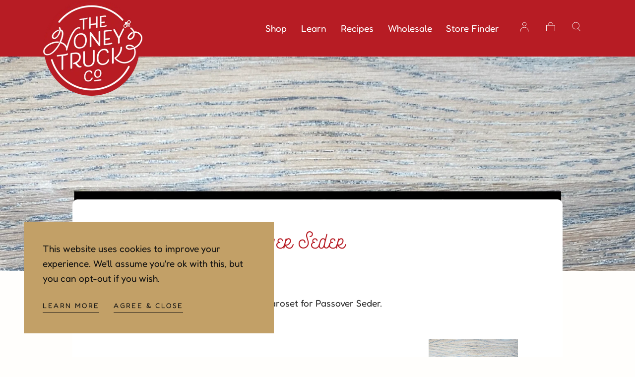

--- FILE ---
content_type: text/html; charset=utf-8
request_url: https://www.honeytruck.com/blogs/recipes/charoset-for-passover-seder
body_size: 24921
content:
<!doctype html>
<html class="no-js" lang="en">
  <head>
    <meta charset="utf-8">
    <meta http-equiv="X-UA-Compatible" content="IE=edge">
    <meta name="viewport" content="width=device-width,initial-scale=1,maximum-scale=1">
    <meta name="theme-color" content="">
    <link rel="canonical" href="https://www.honeytruck.com/blogs/recipes/charoset-for-passover-seder">
    <link rel="preconnect" href="https://cdn.shopify.com" crossorigin><link rel="icon" type="image/png" href="//www.honeytruck.com/cdn/shop/files/favicon.png?crop=center&height=32&v=1613541387&width=32"><link rel="preconnect" href="https://fonts.shopifycdn.com" crossorigin><title>
      Charoset for Passover Seder

        &ndash; Honey Truck Co</title>

    
      <meta name="description" content="This is a simple recipe for making charoset for Passover Seder.    Ingredients 3 apples 3/4 cup chopped walnuts 1 ½ T. Honey Truck honey 1/2 teaspoon cinnamon 3-4 Tablespoons sweet Kosher red wine I used Manischewitz Blackberry wine Instructions Peel and core apples. Dice apples into tiny pieces.  Put diced apple in a ">
    

    

<meta property="og:site_name" content="Honey Truck Co">
<meta property="og:url" content="https://www.honeytruck.com/blogs/recipes/charoset-for-passover-seder">
<meta property="og:title" content="Charoset for Passover Seder">
<meta property="og:type" content="article">
<meta property="og:description" content="This is a simple recipe for making charoset for Passover Seder.    Ingredients 3 apples 3/4 cup chopped walnuts 1 ½ T. Honey Truck honey 1/2 teaspoon cinnamon 3-4 Tablespoons sweet Kosher red wine I used Manischewitz Blackberry wine Instructions Peel and core apples. Dice apples into tiny pieces.  Put diced apple in a "><meta property="og:image" content="http://www.honeytruck.com/cdn/shop/articles/IMG_6067.png?v=1616764274">
  <meta property="og:image:secure_url" content="https://www.honeytruck.com/cdn/shop/articles/IMG_6067.png?v=1616764274">
  <meta property="og:image:width" content="1536">
  <meta property="og:image:height" content="2048"><meta name="twitter:card" content="summary_large_image">
<meta name="twitter:title" content="Charoset for Passover Seder">
<meta name="twitter:description" content="This is a simple recipe for making charoset for Passover Seder.    Ingredients 3 apples 3/4 cup chopped walnuts 1 ½ T. Honey Truck honey 1/2 teaspoon cinnamon 3-4 Tablespoons sweet Kosher red wine I used Manischewitz Blackberry wine Instructions Peel and core apples. Dice apples into tiny pieces.  Put diced apple in a ">


    <script src="//www.honeytruck.com/cdn/shop/t/12/assets/pubsub.js?v=47587058936531202851720458581" defer="defer"></script>
    <script src="//www.honeytruck.com/cdn/shop/t/12/assets/global.js?v=127626071512256423761720458581" defer="defer"></script>

    <script>window.performance && window.performance.mark && window.performance.mark('shopify.content_for_header.start');</script><meta name="google-site-verification" content="GElI062UDFeWlLwHTAYXJdPjCb1w1TIe4rZvBH_dLCk">
<meta id="shopify-digital-wallet" name="shopify-digital-wallet" content="/25586073653/digital_wallets/dialog">
<meta name="shopify-checkout-api-token" content="f2dd8a84d2a7334b902f83d3f127f76e">
<link rel="alternate" type="application/atom+xml" title="Feed" href="/blogs/recipes.atom" />
<script async="async" src="/checkouts/internal/preloads.js?locale=en-US"></script>
<link rel="preconnect" href="https://shop.app" crossorigin="anonymous">
<script async="async" src="https://shop.app/checkouts/internal/preloads.js?locale=en-US&shop_id=25586073653" crossorigin="anonymous"></script>
<script id="apple-pay-shop-capabilities" type="application/json">{"shopId":25586073653,"countryCode":"US","currencyCode":"USD","merchantCapabilities":["supports3DS"],"merchantId":"gid:\/\/shopify\/Shop\/25586073653","merchantName":"Honey Truck Co","requiredBillingContactFields":["postalAddress","email"],"requiredShippingContactFields":["postalAddress","email"],"shippingType":"shipping","supportedNetworks":["visa","masterCard","amex","discover","elo","jcb"],"total":{"type":"pending","label":"Honey Truck Co","amount":"1.00"},"shopifyPaymentsEnabled":true,"supportsSubscriptions":true}</script>
<script id="shopify-features" type="application/json">{"accessToken":"f2dd8a84d2a7334b902f83d3f127f76e","betas":["rich-media-storefront-analytics"],"domain":"www.honeytruck.com","predictiveSearch":true,"shopId":25586073653,"locale":"en"}</script>
<script>var Shopify = Shopify || {};
Shopify.shop = "honey-truck-co.myshopify.com";
Shopify.locale = "en";
Shopify.currency = {"active":"USD","rate":"1.0"};
Shopify.country = "US";
Shopify.theme = {"name":"Sahara -v1.2","id":144010903788,"schema_name":"Sahara","schema_version":"1.1.10","theme_store_id":1926,"role":"main"};
Shopify.theme.handle = "null";
Shopify.theme.style = {"id":null,"handle":null};
Shopify.cdnHost = "www.honeytruck.com/cdn";
Shopify.routes = Shopify.routes || {};
Shopify.routes.root = "/";</script>
<script type="module">!function(o){(o.Shopify=o.Shopify||{}).modules=!0}(window);</script>
<script>!function(o){function n(){var o=[];function n(){o.push(Array.prototype.slice.apply(arguments))}return n.q=o,n}var t=o.Shopify=o.Shopify||{};t.loadFeatures=n(),t.autoloadFeatures=n()}(window);</script>
<script>
  window.ShopifyPay = window.ShopifyPay || {};
  window.ShopifyPay.apiHost = "shop.app\/pay";
  window.ShopifyPay.redirectState = null;
</script>
<script id="shop-js-analytics" type="application/json">{"pageType":"article"}</script>
<script defer="defer" async type="module" src="//www.honeytruck.com/cdn/shopifycloud/shop-js/modules/v2/client.init-shop-cart-sync_WVOgQShq.en.esm.js"></script>
<script defer="defer" async type="module" src="//www.honeytruck.com/cdn/shopifycloud/shop-js/modules/v2/chunk.common_C_13GLB1.esm.js"></script>
<script defer="defer" async type="module" src="//www.honeytruck.com/cdn/shopifycloud/shop-js/modules/v2/chunk.modal_CLfMGd0m.esm.js"></script>
<script type="module">
  await import("//www.honeytruck.com/cdn/shopifycloud/shop-js/modules/v2/client.init-shop-cart-sync_WVOgQShq.en.esm.js");
await import("//www.honeytruck.com/cdn/shopifycloud/shop-js/modules/v2/chunk.common_C_13GLB1.esm.js");
await import("//www.honeytruck.com/cdn/shopifycloud/shop-js/modules/v2/chunk.modal_CLfMGd0m.esm.js");

  window.Shopify.SignInWithShop?.initShopCartSync?.({"fedCMEnabled":true,"windoidEnabled":true});

</script>
<script>
  window.Shopify = window.Shopify || {};
  if (!window.Shopify.featureAssets) window.Shopify.featureAssets = {};
  window.Shopify.featureAssets['shop-js'] = {"shop-cart-sync":["modules/v2/client.shop-cart-sync_DuR37GeY.en.esm.js","modules/v2/chunk.common_C_13GLB1.esm.js","modules/v2/chunk.modal_CLfMGd0m.esm.js"],"init-fed-cm":["modules/v2/client.init-fed-cm_BucUoe6W.en.esm.js","modules/v2/chunk.common_C_13GLB1.esm.js","modules/v2/chunk.modal_CLfMGd0m.esm.js"],"shop-toast-manager":["modules/v2/client.shop-toast-manager_B0JfrpKj.en.esm.js","modules/v2/chunk.common_C_13GLB1.esm.js","modules/v2/chunk.modal_CLfMGd0m.esm.js"],"init-shop-cart-sync":["modules/v2/client.init-shop-cart-sync_WVOgQShq.en.esm.js","modules/v2/chunk.common_C_13GLB1.esm.js","modules/v2/chunk.modal_CLfMGd0m.esm.js"],"shop-button":["modules/v2/client.shop-button_B_U3bv27.en.esm.js","modules/v2/chunk.common_C_13GLB1.esm.js","modules/v2/chunk.modal_CLfMGd0m.esm.js"],"init-windoid":["modules/v2/client.init-windoid_DuP9q_di.en.esm.js","modules/v2/chunk.common_C_13GLB1.esm.js","modules/v2/chunk.modal_CLfMGd0m.esm.js"],"shop-cash-offers":["modules/v2/client.shop-cash-offers_BmULhtno.en.esm.js","modules/v2/chunk.common_C_13GLB1.esm.js","modules/v2/chunk.modal_CLfMGd0m.esm.js"],"pay-button":["modules/v2/client.pay-button_CrPSEbOK.en.esm.js","modules/v2/chunk.common_C_13GLB1.esm.js","modules/v2/chunk.modal_CLfMGd0m.esm.js"],"init-customer-accounts":["modules/v2/client.init-customer-accounts_jNk9cPYQ.en.esm.js","modules/v2/client.shop-login-button_DJ5ldayH.en.esm.js","modules/v2/chunk.common_C_13GLB1.esm.js","modules/v2/chunk.modal_CLfMGd0m.esm.js"],"avatar":["modules/v2/client.avatar_BTnouDA3.en.esm.js"],"checkout-modal":["modules/v2/client.checkout-modal_pBPyh9w8.en.esm.js","modules/v2/chunk.common_C_13GLB1.esm.js","modules/v2/chunk.modal_CLfMGd0m.esm.js"],"init-shop-for-new-customer-accounts":["modules/v2/client.init-shop-for-new-customer-accounts_BUoCy7a5.en.esm.js","modules/v2/client.shop-login-button_DJ5ldayH.en.esm.js","modules/v2/chunk.common_C_13GLB1.esm.js","modules/v2/chunk.modal_CLfMGd0m.esm.js"],"init-customer-accounts-sign-up":["modules/v2/client.init-customer-accounts-sign-up_CnczCz9H.en.esm.js","modules/v2/client.shop-login-button_DJ5ldayH.en.esm.js","modules/v2/chunk.common_C_13GLB1.esm.js","modules/v2/chunk.modal_CLfMGd0m.esm.js"],"init-shop-email-lookup-coordinator":["modules/v2/client.init-shop-email-lookup-coordinator_CzjY5t9o.en.esm.js","modules/v2/chunk.common_C_13GLB1.esm.js","modules/v2/chunk.modal_CLfMGd0m.esm.js"],"shop-follow-button":["modules/v2/client.shop-follow-button_CsYC63q7.en.esm.js","modules/v2/chunk.common_C_13GLB1.esm.js","modules/v2/chunk.modal_CLfMGd0m.esm.js"],"shop-login-button":["modules/v2/client.shop-login-button_DJ5ldayH.en.esm.js","modules/v2/chunk.common_C_13GLB1.esm.js","modules/v2/chunk.modal_CLfMGd0m.esm.js"],"shop-login":["modules/v2/client.shop-login_B9ccPdmx.en.esm.js","modules/v2/chunk.common_C_13GLB1.esm.js","modules/v2/chunk.modal_CLfMGd0m.esm.js"],"lead-capture":["modules/v2/client.lead-capture_D0K_KgYb.en.esm.js","modules/v2/chunk.common_C_13GLB1.esm.js","modules/v2/chunk.modal_CLfMGd0m.esm.js"],"payment-terms":["modules/v2/client.payment-terms_BWmiNN46.en.esm.js","modules/v2/chunk.common_C_13GLB1.esm.js","modules/v2/chunk.modal_CLfMGd0m.esm.js"]};
</script>
<script>(function() {
  var isLoaded = false;
  function asyncLoad() {
    if (isLoaded) return;
    isLoaded = true;
    var urls = ["https:\/\/cdn.nfcube.com\/instafeed-ab29785c557470b10723088a1f85b839.js?shop=honey-truck-co.myshopify.com","https:\/\/cdn.hextom.com\/js\/quickannouncementbar.js?shop=honey-truck-co.myshopify.com"];
    for (var i = 0; i < urls.length; i++) {
      var s = document.createElement('script');
      s.type = 'text/javascript';
      s.async = true;
      s.src = urls[i];
      var x = document.getElementsByTagName('script')[0];
      x.parentNode.insertBefore(s, x);
    }
  };
  if(window.attachEvent) {
    window.attachEvent('onload', asyncLoad);
  } else {
    window.addEventListener('load', asyncLoad, false);
  }
})();</script>
<script id="__st">var __st={"a":25586073653,"offset":-18000,"reqid":"17fb4e15-3214-483d-a200-60f12bb4a570-1769571574","pageurl":"www.honeytruck.com\/blogs\/recipes\/charoset-for-passover-seder","s":"articles-555792466084","u":"b001c7d9bd10","p":"article","rtyp":"article","rid":555792466084};</script>
<script>window.ShopifyPaypalV4VisibilityTracking = true;</script>
<script id="captcha-bootstrap">!function(){'use strict';const t='contact',e='account',n='new_comment',o=[[t,t],['blogs',n],['comments',n],[t,'customer']],c=[[e,'customer_login'],[e,'guest_login'],[e,'recover_customer_password'],[e,'create_customer']],r=t=>t.map((([t,e])=>`form[action*='/${t}']:not([data-nocaptcha='true']) input[name='form_type'][value='${e}']`)).join(','),a=t=>()=>t?[...document.querySelectorAll(t)].map((t=>t.form)):[];function s(){const t=[...o],e=r(t);return a(e)}const i='password',u='form_key',d=['recaptcha-v3-token','g-recaptcha-response','h-captcha-response',i],f=()=>{try{return window.sessionStorage}catch{return}},m='__shopify_v',_=t=>t.elements[u];function p(t,e,n=!1){try{const o=window.sessionStorage,c=JSON.parse(o.getItem(e)),{data:r}=function(t){const{data:e,action:n}=t;return t[m]||n?{data:e,action:n}:{data:t,action:n}}(c);for(const[e,n]of Object.entries(r))t.elements[e]&&(t.elements[e].value=n);n&&o.removeItem(e)}catch(o){console.error('form repopulation failed',{error:o})}}const l='form_type',E='cptcha';function T(t){t.dataset[E]=!0}const w=window,h=w.document,L='Shopify',v='ce_forms',y='captcha';let A=!1;((t,e)=>{const n=(g='f06e6c50-85a8-45c8-87d0-21a2b65856fe',I='https://cdn.shopify.com/shopifycloud/storefront-forms-hcaptcha/ce_storefront_forms_captcha_hcaptcha.v1.5.2.iife.js',D={infoText:'Protected by hCaptcha',privacyText:'Privacy',termsText:'Terms'},(t,e,n)=>{const o=w[L][v],c=o.bindForm;if(c)return c(t,g,e,D).then(n);var r;o.q.push([[t,g,e,D],n]),r=I,A||(h.body.append(Object.assign(h.createElement('script'),{id:'captcha-provider',async:!0,src:r})),A=!0)});var g,I,D;w[L]=w[L]||{},w[L][v]=w[L][v]||{},w[L][v].q=[],w[L][y]=w[L][y]||{},w[L][y].protect=function(t,e){n(t,void 0,e),T(t)},Object.freeze(w[L][y]),function(t,e,n,w,h,L){const[v,y,A,g]=function(t,e,n){const i=e?o:[],u=t?c:[],d=[...i,...u],f=r(d),m=r(i),_=r(d.filter((([t,e])=>n.includes(e))));return[a(f),a(m),a(_),s()]}(w,h,L),I=t=>{const e=t.target;return e instanceof HTMLFormElement?e:e&&e.form},D=t=>v().includes(t);t.addEventListener('submit',(t=>{const e=I(t);if(!e)return;const n=D(e)&&!e.dataset.hcaptchaBound&&!e.dataset.recaptchaBound,o=_(e),c=g().includes(e)&&(!o||!o.value);(n||c)&&t.preventDefault(),c&&!n&&(function(t){try{if(!f())return;!function(t){const e=f();if(!e)return;const n=_(t);if(!n)return;const o=n.value;o&&e.removeItem(o)}(t);const e=Array.from(Array(32),(()=>Math.random().toString(36)[2])).join('');!function(t,e){_(t)||t.append(Object.assign(document.createElement('input'),{type:'hidden',name:u})),t.elements[u].value=e}(t,e),function(t,e){const n=f();if(!n)return;const o=[...t.querySelectorAll(`input[type='${i}']`)].map((({name:t})=>t)),c=[...d,...o],r={};for(const[a,s]of new FormData(t).entries())c.includes(a)||(r[a]=s);n.setItem(e,JSON.stringify({[m]:1,action:t.action,data:r}))}(t,e)}catch(e){console.error('failed to persist form',e)}}(e),e.submit())}));const S=(t,e)=>{t&&!t.dataset[E]&&(n(t,e.some((e=>e===t))),T(t))};for(const o of['focusin','change'])t.addEventListener(o,(t=>{const e=I(t);D(e)&&S(e,y())}));const B=e.get('form_key'),M=e.get(l),P=B&&M;t.addEventListener('DOMContentLoaded',(()=>{const t=y();if(P)for(const e of t)e.elements[l].value===M&&p(e,B);[...new Set([...A(),...v().filter((t=>'true'===t.dataset.shopifyCaptcha))])].forEach((e=>S(e,t)))}))}(h,new URLSearchParams(w.location.search),n,t,e,['guest_login'])})(!0,!0)}();</script>
<script integrity="sha256-4kQ18oKyAcykRKYeNunJcIwy7WH5gtpwJnB7kiuLZ1E=" data-source-attribution="shopify.loadfeatures" defer="defer" src="//www.honeytruck.com/cdn/shopifycloud/storefront/assets/storefront/load_feature-a0a9edcb.js" crossorigin="anonymous"></script>
<script crossorigin="anonymous" defer="defer" src="//www.honeytruck.com/cdn/shopifycloud/storefront/assets/shopify_pay/storefront-65b4c6d7.js?v=20250812"></script>
<script data-source-attribution="shopify.dynamic_checkout.dynamic.init">var Shopify=Shopify||{};Shopify.PaymentButton=Shopify.PaymentButton||{isStorefrontPortableWallets:!0,init:function(){window.Shopify.PaymentButton.init=function(){};var t=document.createElement("script");t.src="https://www.honeytruck.com/cdn/shopifycloud/portable-wallets/latest/portable-wallets.en.js",t.type="module",document.head.appendChild(t)}};
</script>
<script data-source-attribution="shopify.dynamic_checkout.buyer_consent">
  function portableWalletsHideBuyerConsent(e){var t=document.getElementById("shopify-buyer-consent"),n=document.getElementById("shopify-subscription-policy-button");t&&n&&(t.classList.add("hidden"),t.setAttribute("aria-hidden","true"),n.removeEventListener("click",e))}function portableWalletsShowBuyerConsent(e){var t=document.getElementById("shopify-buyer-consent"),n=document.getElementById("shopify-subscription-policy-button");t&&n&&(t.classList.remove("hidden"),t.removeAttribute("aria-hidden"),n.addEventListener("click",e))}window.Shopify?.PaymentButton&&(window.Shopify.PaymentButton.hideBuyerConsent=portableWalletsHideBuyerConsent,window.Shopify.PaymentButton.showBuyerConsent=portableWalletsShowBuyerConsent);
</script>
<script data-source-attribution="shopify.dynamic_checkout.cart.bootstrap">document.addEventListener("DOMContentLoaded",(function(){function t(){return document.querySelector("shopify-accelerated-checkout-cart, shopify-accelerated-checkout")}if(t())Shopify.PaymentButton.init();else{new MutationObserver((function(e,n){t()&&(Shopify.PaymentButton.init(),n.disconnect())})).observe(document.body,{childList:!0,subtree:!0})}}));
</script>
<link id="shopify-accelerated-checkout-styles" rel="stylesheet" media="screen" href="https://www.honeytruck.com/cdn/shopifycloud/portable-wallets/latest/accelerated-checkout-backwards-compat.css" crossorigin="anonymous">
<style id="shopify-accelerated-checkout-cart">
        #shopify-buyer-consent {
  margin-top: 1em;
  display: inline-block;
  width: 100%;
}

#shopify-buyer-consent.hidden {
  display: none;
}

#shopify-subscription-policy-button {
  background: none;
  border: none;
  padding: 0;
  text-decoration: underline;
  font-size: inherit;
  cursor: pointer;
}

#shopify-subscription-policy-button::before {
  box-shadow: none;
}

      </style>

<script>window.performance && window.performance.mark && window.performance.mark('shopify.content_for_header.end');</script>
<style data-shopify>

  @font-face {
  font-family: "Space Mono";
  font-weight: 400;
  font-style: normal;
  font-display: swap;
  src: url("//www.honeytruck.com/cdn/fonts/space_mono/spacemono_n4.9ee60bbbb57a3b43dbcb22a7f53e18140cb3b40f.woff2") format("woff2"),
       url("//www.honeytruck.com/cdn/fonts/space_mono/spacemono_n4.0c1ebe3659065af9a832b4a469bdd1fdc9521024.woff") format("woff");
}

  
  @font-face {
  font-family: "Space Mono";
  font-weight: 400;
  font-style: normal;
  font-display: swap;
  src: url("//www.honeytruck.com/cdn/fonts/space_mono/spacemono_n4.9ee60bbbb57a3b43dbcb22a7f53e18140cb3b40f.woff2") format("woff2"),
       url("//www.honeytruck.com/cdn/fonts/space_mono/spacemono_n4.0c1ebe3659065af9a832b4a469bdd1fdc9521024.woff") format("woff");
}

  @font-face {
  font-family: "Space Mono";
  font-weight: 700;
  font-style: normal;
  font-display: swap;
  src: url("//www.honeytruck.com/cdn/fonts/space_mono/spacemono_n7.508dbd51f810465f80674aa16b57dbed9d939476.woff2") format("woff2"),
       url("//www.honeytruck.com/cdn/fonts/space_mono/spacemono_n7.33dc758a163f8921951e545f3e66fea4986535cf.woff") format("woff");
}

  @font-face {
  font-family: "Space Mono";
  font-weight: 400;
  font-style: italic;
  font-display: swap;
  src: url("//www.honeytruck.com/cdn/fonts/space_mono/spacemono_i4.41a13016ec5fad206f1052669f6b02ff17f81782.woff2") format("woff2"),
       url("//www.honeytruck.com/cdn/fonts/space_mono/spacemono_i4.e97469be5415634fc512b4d32bc7c906fa49365f.woff") format("woff");
}

  @font-face {
  font-family: "Space Mono";
  font-weight: 700;
  font-style: italic;
  font-display: swap;
  src: url("//www.honeytruck.com/cdn/fonts/space_mono/spacemono_i7.e0b573be54b92cac9cb97a04f7ebcc9a4dbf3ef1.woff2") format("woff2"),
       url("//www.honeytruck.com/cdn/fonts/space_mono/spacemono_i7.5def1ce3612b20cb691dff88b55c883f144064b2.woff") format("woff");
}

  @font-face {
  font-family: Poppins;
  font-weight: 400;
  font-style: normal;
  font-display: swap;
  src: url("//www.honeytruck.com/cdn/fonts/poppins/poppins_n4.0ba78fa5af9b0e1a374041b3ceaadf0a43b41362.woff2") format("woff2"),
       url("//www.honeytruck.com/cdn/fonts/poppins/poppins_n4.214741a72ff2596839fc9760ee7a770386cf16ca.woff") format("woff");
}

  @font-face {
  font-family: "Space Mono";
  font-weight: 700;
  font-style: normal;
  font-display: swap;
  src: url("//www.honeytruck.com/cdn/fonts/space_mono/spacemono_n7.508dbd51f810465f80674aa16b57dbed9d939476.woff2") format("woff2"),
       url("//www.honeytruck.com/cdn/fonts/space_mono/spacemono_n7.33dc758a163f8921951e545f3e66fea4986535cf.woff") format("woff");
}


  :root {
    --font-body-family: "Space Mono", monospace;
    --font-body-style: normal;
    --font-body-weight: 400;

    --font-heading-family: Poppins, sans-serif;
    --font-heading-style: normal;
    --font-heading-weight: 400;

    --font-button-family: "Space Mono", monospace;
    --font-button-style: normal;
    --font-button-weight: 700;

    --font-heading-letter-spacing: 0;
    --font-heading-text-transform: none;

    --font-body-scale: 1.2;
    --font-heading-scale: 1.35;

    --font-weight-normal: 400;
    --font-weight-bold: 700;
    --font-weight-light: ;

    --line-height-extra-small: 1;
    --line-height-small: 1.3;
    --line-height-medium: 1.6;

    --letter-spacing-extra-small: .05rem;
    --letter-spacing-small: .1rem;
    --letter-spacing-medium: .2rem;

    --font-size-extra-small: 1rem;
    --font-size-small: 1.2rem;
    --font-size-medium: 1.4rem;
    --font-size-large: 1.6rem;
    --font-size-extra-large: 1.8rem;

    --font-size-static-extra-small: 1rem;
    --font-size-static-small: 1.2rem;
    --font-size-static-medium: 1.4rem;
    --font-size-static-large: 1.6rem;
    --font-size-static-extra-large: 1.8rem;

    /* Typography */
    --color-heading-text: #111111;
    --color-body-text: #2b2b2b;

    /* Buttons and links */
    --color-button-outlined-text: #111111;
    --color-button-outlined-background: rgba(0,0,0,0);
    --color-button-filled-text: #FFFFFF;
    --color-button-filled-background: #c2a067;

    --color-button-background: transparent;
    --color-button-outline: #FFFFFF;
    --color-button-text: #FFFFFF;

    --color-form-text: #111111;
    --color-form-button-text: #FFFFFF;

    --button-border-radius: 5rem;
    --button-text-transform: button--uppercase;
    --input-border-radius: 0;

    /* Other elements */
    --color-link: #333232;
    --color-link-text: #111111;
    --color-default-link-text: #111111;
    --color-tag-text: #111111;
    --color-tag-background: #FFFFFF;
    --color-border-elements: #E6E2E1;
    --color-cart-number-text: #111111;
    --color-shipping-bar-progress: #CD9B77;

    /* Backgrounds */
    --color-body-background: #fffefc;
    --color-image-background: #F5EBDF;
    --color-body-background-transparent-50: rgba(255, 254, 252, 0.5);
    --color-popup-background: #ffffff;

    /* Background Colors */
    --color-background-primary: #000000;
    --color-background-inverse: #FFFFFF;
    --color-background-light: #E6E2E1;
    --color-background-dark: #333232;
    --color-background-accent-1: #c2a067;
    --color-background-accent-2: #726380;

    /* Text Colors */
    --color-text-primary: #111111;
    --color-text-secondary: #b71c24;
    --color-text-inverse: #FFFFFF;

    /* Text default */
    --color-heading-text-default: #111111;
    --color-body-text-default: #2b2b2b;

    --color-link-text-default: #111111;
    --color-default-link-text-default: #111111;

    /* Text secondary */
    --color-heading-text-secondary: #b71c24;
    --color-body-text-secondary: #b71c24;

    /* Text inverse */
    --color-heading-text-inverse: #FFFFFF;
    --color-body-text-inverse: #FFFFFF;

    --color-link-text-inverse: #FFFFFF;
    --color-default-link-text-inverse: #FFFFFF;

    /* Default section style */
    --color-default-background: #fffefc;
    --color-default-image-background: #F5EBDF;
    --color-default-border-elements: #E6E2E1;

    /* Secondary section style */
    --color-secondary-background: #b71c24;
    --color-secondary-image-background: #c2a067;
    --color-secondary-border-elements: #E6E2E1;

    --color-button-hover-text: var(--color-button-text-inverse);
    --color-button-hover-outline: var(--color-button-outline);
    --color-button-hover-background: var(--color-button-outline);

    --color-success: #6BBD4F;
    --color-alert: #FAC151;
    --color-error: #D84339;
    --color-price-accent: #CD9B77;

    --color-white: #fff;
    --color-black: #111;
    --color-light: #ddd;

    --media-overlay-gradient-desktop: linear-gradient(180deg, rgba(0, 0, 0, 0) 0%, rgba(0, 0, 0, 0.25) 100%);
    --media-overlay-gradient-mobile: linear-gradient(180deg, rgba(0, 0, 0, 0) 0%, rgba(0, 0, 0, 0.25) 100%);

    --gradient-black: linear-gradient(180deg, rgba(0, 0, 0, 0) 0%, rgba(0, 0, 0, 0.2) 100%);
    --gradient-overlay-horizontal: linear-gradient(0deg, rgba(0, 0, 0, 0.2), rgba(0, 0, 0, 0.2));
    --color-popup-overlay: rgba(0, 0, 0, 0.5);

    --page-width: 1440px;
    --page-width-md: 880px;
    --page-width-xs: 656px;
    --page-gutter: 2.4rem;

    --section-vertical-padding: 7.6rem;
    --section-vertical-padding-desktop: 9.6rem;

    --section-spacing-unit-desktop: 1.6rem;
    --section-spacing-unit-mobile:  1.2rem;

    --duration-short: 200ms;
    --duration-default: 300ms;
    --duration-long: 400ms;
    --duration-extra-long: 600ms;

    --z-header: 800;
    --z-modals: 900;
    --z-fab: 750;

    --header-top-position: calc(var(--header-height, 5.6rem) + var(--announcement-bar-height, 2.7rem));

    --card-media-padding: 136.54%;
    --card-media-object-fit: cover;
    --card-media-background-color: #F5EBDF;

    --collection-sidebar-top: 0;

    --theme-js-animations-on-mobile: fade-in 800ms forwards paused;
  }

  

  @media screen and (min-width: 750px) {
    :root {
      --font-size-extra-small: 1.2rem;
      --font-size-small: 1.4rem;
      --font-size-medium: 1.6rem;
      --font-size-large: 1.8rem;
      --font-size-extra-large: 2rem;

      --page-gutter: 3.6rem;

      --section-vertical-padding: 8.6rem;

      --header-top-position: calc(var(--header-height, 7.4rem) + var(--announcement-bar-height, 3.5rem));
    }
  }

  @media screen and (min-width: 990px) {
    :root {
      --page-gutter: 4rem;
      --section-vertical-padding: 9.6rem;
    }
  }

  @media screen and (min-width: 1100px) {
    :root {
    --page-gutter: 5.6rem;
    }
  }</style><link href="//www.honeytruck.com/cdn/shop/t/12/assets/base.css?v=105348888762130893521720458581" rel="stylesheet" type="text/css" media="all" />
    <link href="//www.honeytruck.com/cdn/shop/t/12/assets/swiper-bundle.min.css?v=39633872178562917471720458581" rel="stylesheet" type="text/css" media="all" />
    <link rel="stylesheet" href="//www.honeytruck.com/cdn/shop/t/12/assets/component-drawer.css?v=151284189371804425041720458581" media="print" onload="this.media='all'">
    <noscript>
      <link href="//www.honeytruck.com/cdn/shop/t/12/assets/component-drawer.css?v=151284189371804425041720458581" rel="stylesheet" type="text/css" media="all" />
    </noscript><link rel="stylesheet" href="//www.honeytruck.com/cdn/shop/t/12/assets/component-predictive-search.css?v=167180920165480308801720458581" media="print" onload="this.media='all'">
      <script src="//www.honeytruck.com/cdn/shop/t/12/assets/predictive-search.js?v=92622284360457197551720458581" defer="defer"></script>
      <noscript><link href="//www.honeytruck.com/cdn/shop/t/12/assets/component-predictive-search.css?v=167180920165480308801720458581" rel="stylesheet" type="text/css" media="all" /></noscript><link rel="preload" as="font" href="//www.honeytruck.com/cdn/fonts/poppins/poppins_n4.0ba78fa5af9b0e1a374041b3ceaadf0a43b41362.woff2" type="font/woff2" crossorigin><link rel="preload" as="font" href="//www.honeytruck.com/cdn/fonts/space_mono/spacemono_n4.9ee60bbbb57a3b43dbcb22a7f53e18140cb3b40f.woff2" type="font/woff2" crossorigin><link href="//www.honeytruck.com/cdn/shop/t/12/assets/custom.css?v=107788919269865596581758747414" rel="stylesheet" type="text/css" media="all" />

    <script>
      document.documentElement.className = document.documentElement.className.replace('no-js', 'js');

      if (Shopify.designMode) {
        document.documentElement.classList.add('shopify-design-mode');
      }
    </script>

    <script src="//www.honeytruck.com/cdn/shop/t/12/assets/swiper-bundle.min.js?v=87330480114418983271720458581" defer="defer"></script>
    <script src="//www.honeytruck.com/cdn/shop/t/12/assets/bodyScrollLock.min.js?v=54831410435734691211720458581" defer="defer"></script><!-- BEGIN app block: shopify://apps/klaviyo-email-marketing-sms/blocks/klaviyo-onsite-embed/2632fe16-c075-4321-a88b-50b567f42507 -->












  <script async src="https://static.klaviyo.com/onsite/js/T6KEWM/klaviyo.js?company_id=T6KEWM"></script>
  <script>!function(){if(!window.klaviyo){window._klOnsite=window._klOnsite||[];try{window.klaviyo=new Proxy({},{get:function(n,i){return"push"===i?function(){var n;(n=window._klOnsite).push.apply(n,arguments)}:function(){for(var n=arguments.length,o=new Array(n),w=0;w<n;w++)o[w]=arguments[w];var t="function"==typeof o[o.length-1]?o.pop():void 0,e=new Promise((function(n){window._klOnsite.push([i].concat(o,[function(i){t&&t(i),n(i)}]))}));return e}}})}catch(n){window.klaviyo=window.klaviyo||[],window.klaviyo.push=function(){var n;(n=window._klOnsite).push.apply(n,arguments)}}}}();</script>

  




  <script>
    window.klaviyoReviewsProductDesignMode = false
  </script>







<!-- END app block --><link href="https://monorail-edge.shopifysvc.com" rel="dns-prefetch">
<script>(function(){if ("sendBeacon" in navigator && "performance" in window) {try {var session_token_from_headers = performance.getEntriesByType('navigation')[0].serverTiming.find(x => x.name == '_s').description;} catch {var session_token_from_headers = undefined;}var session_cookie_matches = document.cookie.match(/_shopify_s=([^;]*)/);var session_token_from_cookie = session_cookie_matches && session_cookie_matches.length === 2 ? session_cookie_matches[1] : "";var session_token = session_token_from_headers || session_token_from_cookie || "";function handle_abandonment_event(e) {var entries = performance.getEntries().filter(function(entry) {return /monorail-edge.shopifysvc.com/.test(entry.name);});if (!window.abandonment_tracked && entries.length === 0) {window.abandonment_tracked = true;var currentMs = Date.now();var navigation_start = performance.timing.navigationStart;var payload = {shop_id: 25586073653,url: window.location.href,navigation_start,duration: currentMs - navigation_start,session_token,page_type: "article"};window.navigator.sendBeacon("https://monorail-edge.shopifysvc.com/v1/produce", JSON.stringify({schema_id: "online_store_buyer_site_abandonment/1.1",payload: payload,metadata: {event_created_at_ms: currentMs,event_sent_at_ms: currentMs}}));}}window.addEventListener('pagehide', handle_abandonment_event);}}());</script>
<script id="web-pixels-manager-setup">(function e(e,d,r,n,o){if(void 0===o&&(o={}),!Boolean(null===(a=null===(i=window.Shopify)||void 0===i?void 0:i.analytics)||void 0===a?void 0:a.replayQueue)){var i,a;window.Shopify=window.Shopify||{};var t=window.Shopify;t.analytics=t.analytics||{};var s=t.analytics;s.replayQueue=[],s.publish=function(e,d,r){return s.replayQueue.push([e,d,r]),!0};try{self.performance.mark("wpm:start")}catch(e){}var l=function(){var e={modern:/Edge?\/(1{2}[4-9]|1[2-9]\d|[2-9]\d{2}|\d{4,})\.\d+(\.\d+|)|Firefox\/(1{2}[4-9]|1[2-9]\d|[2-9]\d{2}|\d{4,})\.\d+(\.\d+|)|Chrom(ium|e)\/(9{2}|\d{3,})\.\d+(\.\d+|)|(Maci|X1{2}).+ Version\/(15\.\d+|(1[6-9]|[2-9]\d|\d{3,})\.\d+)([,.]\d+|)( \(\w+\)|)( Mobile\/\w+|) Safari\/|Chrome.+OPR\/(9{2}|\d{3,})\.\d+\.\d+|(CPU[ +]OS|iPhone[ +]OS|CPU[ +]iPhone|CPU IPhone OS|CPU iPad OS)[ +]+(15[._]\d+|(1[6-9]|[2-9]\d|\d{3,})[._]\d+)([._]\d+|)|Android:?[ /-](13[3-9]|1[4-9]\d|[2-9]\d{2}|\d{4,})(\.\d+|)(\.\d+|)|Android.+Firefox\/(13[5-9]|1[4-9]\d|[2-9]\d{2}|\d{4,})\.\d+(\.\d+|)|Android.+Chrom(ium|e)\/(13[3-9]|1[4-9]\d|[2-9]\d{2}|\d{4,})\.\d+(\.\d+|)|SamsungBrowser\/([2-9]\d|\d{3,})\.\d+/,legacy:/Edge?\/(1[6-9]|[2-9]\d|\d{3,})\.\d+(\.\d+|)|Firefox\/(5[4-9]|[6-9]\d|\d{3,})\.\d+(\.\d+|)|Chrom(ium|e)\/(5[1-9]|[6-9]\d|\d{3,})\.\d+(\.\d+|)([\d.]+$|.*Safari\/(?![\d.]+ Edge\/[\d.]+$))|(Maci|X1{2}).+ Version\/(10\.\d+|(1[1-9]|[2-9]\d|\d{3,})\.\d+)([,.]\d+|)( \(\w+\)|)( Mobile\/\w+|) Safari\/|Chrome.+OPR\/(3[89]|[4-9]\d|\d{3,})\.\d+\.\d+|(CPU[ +]OS|iPhone[ +]OS|CPU[ +]iPhone|CPU IPhone OS|CPU iPad OS)[ +]+(10[._]\d+|(1[1-9]|[2-9]\d|\d{3,})[._]\d+)([._]\d+|)|Android:?[ /-](13[3-9]|1[4-9]\d|[2-9]\d{2}|\d{4,})(\.\d+|)(\.\d+|)|Mobile Safari.+OPR\/([89]\d|\d{3,})\.\d+\.\d+|Android.+Firefox\/(13[5-9]|1[4-9]\d|[2-9]\d{2}|\d{4,})\.\d+(\.\d+|)|Android.+Chrom(ium|e)\/(13[3-9]|1[4-9]\d|[2-9]\d{2}|\d{4,})\.\d+(\.\d+|)|Android.+(UC? ?Browser|UCWEB|U3)[ /]?(15\.([5-9]|\d{2,})|(1[6-9]|[2-9]\d|\d{3,})\.\d+)\.\d+|SamsungBrowser\/(5\.\d+|([6-9]|\d{2,})\.\d+)|Android.+MQ{2}Browser\/(14(\.(9|\d{2,})|)|(1[5-9]|[2-9]\d|\d{3,})(\.\d+|))(\.\d+|)|K[Aa][Ii]OS\/(3\.\d+|([4-9]|\d{2,})\.\d+)(\.\d+|)/},d=e.modern,r=e.legacy,n=navigator.userAgent;return n.match(d)?"modern":n.match(r)?"legacy":"unknown"}(),u="modern"===l?"modern":"legacy",c=(null!=n?n:{modern:"",legacy:""})[u],f=function(e){return[e.baseUrl,"/wpm","/b",e.hashVersion,"modern"===e.buildTarget?"m":"l",".js"].join("")}({baseUrl:d,hashVersion:r,buildTarget:u}),m=function(e){var d=e.version,r=e.bundleTarget,n=e.surface,o=e.pageUrl,i=e.monorailEndpoint;return{emit:function(e){var a=e.status,t=e.errorMsg,s=(new Date).getTime(),l=JSON.stringify({metadata:{event_sent_at_ms:s},events:[{schema_id:"web_pixels_manager_load/3.1",payload:{version:d,bundle_target:r,page_url:o,status:a,surface:n,error_msg:t},metadata:{event_created_at_ms:s}}]});if(!i)return console&&console.warn&&console.warn("[Web Pixels Manager] No Monorail endpoint provided, skipping logging."),!1;try{return self.navigator.sendBeacon.bind(self.navigator)(i,l)}catch(e){}var u=new XMLHttpRequest;try{return u.open("POST",i,!0),u.setRequestHeader("Content-Type","text/plain"),u.send(l),!0}catch(e){return console&&console.warn&&console.warn("[Web Pixels Manager] Got an unhandled error while logging to Monorail."),!1}}}}({version:r,bundleTarget:l,surface:e.surface,pageUrl:self.location.href,monorailEndpoint:e.monorailEndpoint});try{o.browserTarget=l,function(e){var d=e.src,r=e.async,n=void 0===r||r,o=e.onload,i=e.onerror,a=e.sri,t=e.scriptDataAttributes,s=void 0===t?{}:t,l=document.createElement("script"),u=document.querySelector("head"),c=document.querySelector("body");if(l.async=n,l.src=d,a&&(l.integrity=a,l.crossOrigin="anonymous"),s)for(var f in s)if(Object.prototype.hasOwnProperty.call(s,f))try{l.dataset[f]=s[f]}catch(e){}if(o&&l.addEventListener("load",o),i&&l.addEventListener("error",i),u)u.appendChild(l);else{if(!c)throw new Error("Did not find a head or body element to append the script");c.appendChild(l)}}({src:f,async:!0,onload:function(){if(!function(){var e,d;return Boolean(null===(d=null===(e=window.Shopify)||void 0===e?void 0:e.analytics)||void 0===d?void 0:d.initialized)}()){var d=window.webPixelsManager.init(e)||void 0;if(d){var r=window.Shopify.analytics;r.replayQueue.forEach((function(e){var r=e[0],n=e[1],o=e[2];d.publishCustomEvent(r,n,o)})),r.replayQueue=[],r.publish=d.publishCustomEvent,r.visitor=d.visitor,r.initialized=!0}}},onerror:function(){return m.emit({status:"failed",errorMsg:"".concat(f," has failed to load")})},sri:function(e){var d=/^sha384-[A-Za-z0-9+/=]+$/;return"string"==typeof e&&d.test(e)}(c)?c:"",scriptDataAttributes:o}),m.emit({status:"loading"})}catch(e){m.emit({status:"failed",errorMsg:(null==e?void 0:e.message)||"Unknown error"})}}})({shopId: 25586073653,storefrontBaseUrl: "https://www.honeytruck.com",extensionsBaseUrl: "https://extensions.shopifycdn.com/cdn/shopifycloud/web-pixels-manager",monorailEndpoint: "https://monorail-edge.shopifysvc.com/unstable/produce_batch",surface: "storefront-renderer",enabledBetaFlags: ["2dca8a86"],webPixelsConfigList: [{"id":"1830617324","configuration":"{\"accountID\":\"T6KEWM\",\"webPixelConfig\":\"eyJlbmFibGVBZGRlZFRvQ2FydEV2ZW50cyI6IHRydWV9\"}","eventPayloadVersion":"v1","runtimeContext":"STRICT","scriptVersion":"524f6c1ee37bacdca7657a665bdca589","type":"APP","apiClientId":123074,"privacyPurposes":["ANALYTICS","MARKETING"],"dataSharingAdjustments":{"protectedCustomerApprovalScopes":["read_customer_address","read_customer_email","read_customer_name","read_customer_personal_data","read_customer_phone"]}},{"id":"456622316","configuration":"{\"config\":\"{\\\"pixel_id\\\":\\\"G-VSVYVLRFER\\\",\\\"target_country\\\":\\\"US\\\",\\\"gtag_events\\\":[{\\\"type\\\":\\\"search\\\",\\\"action_label\\\":\\\"G-VSVYVLRFER\\\"},{\\\"type\\\":\\\"begin_checkout\\\",\\\"action_label\\\":\\\"G-VSVYVLRFER\\\"},{\\\"type\\\":\\\"view_item\\\",\\\"action_label\\\":[\\\"G-VSVYVLRFER\\\",\\\"MC-D56BS9P86K\\\"]},{\\\"type\\\":\\\"purchase\\\",\\\"action_label\\\":[\\\"G-VSVYVLRFER\\\",\\\"MC-D56BS9P86K\\\"]},{\\\"type\\\":\\\"page_view\\\",\\\"action_label\\\":[\\\"G-VSVYVLRFER\\\",\\\"MC-D56BS9P86K\\\"]},{\\\"type\\\":\\\"add_payment_info\\\",\\\"action_label\\\":\\\"G-VSVYVLRFER\\\"},{\\\"type\\\":\\\"add_to_cart\\\",\\\"action_label\\\":\\\"G-VSVYVLRFER\\\"}],\\\"enable_monitoring_mode\\\":false}\"}","eventPayloadVersion":"v1","runtimeContext":"OPEN","scriptVersion":"b2a88bafab3e21179ed38636efcd8a93","type":"APP","apiClientId":1780363,"privacyPurposes":[],"dataSharingAdjustments":{"protectedCustomerApprovalScopes":["read_customer_address","read_customer_email","read_customer_name","read_customer_personal_data","read_customer_phone"]}},{"id":"257261804","configuration":"{\"pixel_id\":\"1739300509665896\",\"pixel_type\":\"facebook_pixel\",\"metaapp_system_user_token\":\"-\"}","eventPayloadVersion":"v1","runtimeContext":"OPEN","scriptVersion":"ca16bc87fe92b6042fbaa3acc2fbdaa6","type":"APP","apiClientId":2329312,"privacyPurposes":["ANALYTICS","MARKETING","SALE_OF_DATA"],"dataSharingAdjustments":{"protectedCustomerApprovalScopes":["read_customer_address","read_customer_email","read_customer_name","read_customer_personal_data","read_customer_phone"]}},{"id":"241664236","configuration":"{\"tagID\":\"2613138716576\"}","eventPayloadVersion":"v1","runtimeContext":"STRICT","scriptVersion":"18031546ee651571ed29edbe71a3550b","type":"APP","apiClientId":3009811,"privacyPurposes":["ANALYTICS","MARKETING","SALE_OF_DATA"],"dataSharingAdjustments":{"protectedCustomerApprovalScopes":["read_customer_address","read_customer_email","read_customer_name","read_customer_personal_data","read_customer_phone"]}},{"id":"66093292","eventPayloadVersion":"v1","runtimeContext":"LAX","scriptVersion":"1","type":"CUSTOM","privacyPurposes":["MARKETING"],"name":"Meta pixel (migrated)"},{"id":"shopify-app-pixel","configuration":"{}","eventPayloadVersion":"v1","runtimeContext":"STRICT","scriptVersion":"0450","apiClientId":"shopify-pixel","type":"APP","privacyPurposes":["ANALYTICS","MARKETING"]},{"id":"shopify-custom-pixel","eventPayloadVersion":"v1","runtimeContext":"LAX","scriptVersion":"0450","apiClientId":"shopify-pixel","type":"CUSTOM","privacyPurposes":["ANALYTICS","MARKETING"]}],isMerchantRequest: false,initData: {"shop":{"name":"Honey Truck Co","paymentSettings":{"currencyCode":"USD"},"myshopifyDomain":"honey-truck-co.myshopify.com","countryCode":"US","storefrontUrl":"https:\/\/www.honeytruck.com"},"customer":null,"cart":null,"checkout":null,"productVariants":[],"purchasingCompany":null},},"https://www.honeytruck.com/cdn","fcfee988w5aeb613cpc8e4bc33m6693e112",{"modern":"","legacy":""},{"shopId":"25586073653","storefrontBaseUrl":"https:\/\/www.honeytruck.com","extensionBaseUrl":"https:\/\/extensions.shopifycdn.com\/cdn\/shopifycloud\/web-pixels-manager","surface":"storefront-renderer","enabledBetaFlags":"[\"2dca8a86\"]","isMerchantRequest":"false","hashVersion":"fcfee988w5aeb613cpc8e4bc33m6693e112","publish":"custom","events":"[[\"page_viewed\",{}]]"});</script><script>
  window.ShopifyAnalytics = window.ShopifyAnalytics || {};
  window.ShopifyAnalytics.meta = window.ShopifyAnalytics.meta || {};
  window.ShopifyAnalytics.meta.currency = 'USD';
  var meta = {"page":{"pageType":"article","resourceType":"article","resourceId":555792466084,"requestId":"17fb4e15-3214-483d-a200-60f12bb4a570-1769571574"}};
  for (var attr in meta) {
    window.ShopifyAnalytics.meta[attr] = meta[attr];
  }
</script>
<script class="analytics">
  (function () {
    var customDocumentWrite = function(content) {
      var jquery = null;

      if (window.jQuery) {
        jquery = window.jQuery;
      } else if (window.Checkout && window.Checkout.$) {
        jquery = window.Checkout.$;
      }

      if (jquery) {
        jquery('body').append(content);
      }
    };

    var hasLoggedConversion = function(token) {
      if (token) {
        return document.cookie.indexOf('loggedConversion=' + token) !== -1;
      }
      return false;
    }

    var setCookieIfConversion = function(token) {
      if (token) {
        var twoMonthsFromNow = new Date(Date.now());
        twoMonthsFromNow.setMonth(twoMonthsFromNow.getMonth() + 2);

        document.cookie = 'loggedConversion=' + token + '; expires=' + twoMonthsFromNow;
      }
    }

    var trekkie = window.ShopifyAnalytics.lib = window.trekkie = window.trekkie || [];
    if (trekkie.integrations) {
      return;
    }
    trekkie.methods = [
      'identify',
      'page',
      'ready',
      'track',
      'trackForm',
      'trackLink'
    ];
    trekkie.factory = function(method) {
      return function() {
        var args = Array.prototype.slice.call(arguments);
        args.unshift(method);
        trekkie.push(args);
        return trekkie;
      };
    };
    for (var i = 0; i < trekkie.methods.length; i++) {
      var key = trekkie.methods[i];
      trekkie[key] = trekkie.factory(key);
    }
    trekkie.load = function(config) {
      trekkie.config = config || {};
      trekkie.config.initialDocumentCookie = document.cookie;
      var first = document.getElementsByTagName('script')[0];
      var script = document.createElement('script');
      script.type = 'text/javascript';
      script.onerror = function(e) {
        var scriptFallback = document.createElement('script');
        scriptFallback.type = 'text/javascript';
        scriptFallback.onerror = function(error) {
                var Monorail = {
      produce: function produce(monorailDomain, schemaId, payload) {
        var currentMs = new Date().getTime();
        var event = {
          schema_id: schemaId,
          payload: payload,
          metadata: {
            event_created_at_ms: currentMs,
            event_sent_at_ms: currentMs
          }
        };
        return Monorail.sendRequest("https://" + monorailDomain + "/v1/produce", JSON.stringify(event));
      },
      sendRequest: function sendRequest(endpointUrl, payload) {
        // Try the sendBeacon API
        if (window && window.navigator && typeof window.navigator.sendBeacon === 'function' && typeof window.Blob === 'function' && !Monorail.isIos12()) {
          var blobData = new window.Blob([payload], {
            type: 'text/plain'
          });

          if (window.navigator.sendBeacon(endpointUrl, blobData)) {
            return true;
          } // sendBeacon was not successful

        } // XHR beacon

        var xhr = new XMLHttpRequest();

        try {
          xhr.open('POST', endpointUrl);
          xhr.setRequestHeader('Content-Type', 'text/plain');
          xhr.send(payload);
        } catch (e) {
          console.log(e);
        }

        return false;
      },
      isIos12: function isIos12() {
        return window.navigator.userAgent.lastIndexOf('iPhone; CPU iPhone OS 12_') !== -1 || window.navigator.userAgent.lastIndexOf('iPad; CPU OS 12_') !== -1;
      }
    };
    Monorail.produce('monorail-edge.shopifysvc.com',
      'trekkie_storefront_load_errors/1.1',
      {shop_id: 25586073653,
      theme_id: 144010903788,
      app_name: "storefront",
      context_url: window.location.href,
      source_url: "//www.honeytruck.com/cdn/s/trekkie.storefront.a804e9514e4efded663580eddd6991fcc12b5451.min.js"});

        };
        scriptFallback.async = true;
        scriptFallback.src = '//www.honeytruck.com/cdn/s/trekkie.storefront.a804e9514e4efded663580eddd6991fcc12b5451.min.js';
        first.parentNode.insertBefore(scriptFallback, first);
      };
      script.async = true;
      script.src = '//www.honeytruck.com/cdn/s/trekkie.storefront.a804e9514e4efded663580eddd6991fcc12b5451.min.js';
      first.parentNode.insertBefore(script, first);
    };
    trekkie.load(
      {"Trekkie":{"appName":"storefront","development":false,"defaultAttributes":{"shopId":25586073653,"isMerchantRequest":null,"themeId":144010903788,"themeCityHash":"7282627630957046158","contentLanguage":"en","currency":"USD","eventMetadataId":"39377407-1d5a-42ef-aaa1-1f2c65c27b40"},"isServerSideCookieWritingEnabled":true,"monorailRegion":"shop_domain","enabledBetaFlags":["65f19447","b5387b81"]},"Session Attribution":{},"S2S":{"facebookCapiEnabled":true,"source":"trekkie-storefront-renderer","apiClientId":580111}}
    );

    var loaded = false;
    trekkie.ready(function() {
      if (loaded) return;
      loaded = true;

      window.ShopifyAnalytics.lib = window.trekkie;

      var originalDocumentWrite = document.write;
      document.write = customDocumentWrite;
      try { window.ShopifyAnalytics.merchantGoogleAnalytics.call(this); } catch(error) {};
      document.write = originalDocumentWrite;

      window.ShopifyAnalytics.lib.page(null,{"pageType":"article","resourceType":"article","resourceId":555792466084,"requestId":"17fb4e15-3214-483d-a200-60f12bb4a570-1769571574","shopifyEmitted":true});

      var match = window.location.pathname.match(/checkouts\/(.+)\/(thank_you|post_purchase)/)
      var token = match? match[1]: undefined;
      if (!hasLoggedConversion(token)) {
        setCookieIfConversion(token);
        
      }
    });


        var eventsListenerScript = document.createElement('script');
        eventsListenerScript.async = true;
        eventsListenerScript.src = "//www.honeytruck.com/cdn/shopifycloud/storefront/assets/shop_events_listener-3da45d37.js";
        document.getElementsByTagName('head')[0].appendChild(eventsListenerScript);

})();</script>
  <script>
  if (!window.ga || (window.ga && typeof window.ga !== 'function')) {
    window.ga = function ga() {
      (window.ga.q = window.ga.q || []).push(arguments);
      if (window.Shopify && window.Shopify.analytics && typeof window.Shopify.analytics.publish === 'function') {
        window.Shopify.analytics.publish("ga_stub_called", {}, {sendTo: "google_osp_migration"});
      }
      console.error("Shopify's Google Analytics stub called with:", Array.from(arguments), "\nSee https://help.shopify.com/manual/promoting-marketing/pixels/pixel-migration#google for more information.");
    };
    if (window.Shopify && window.Shopify.analytics && typeof window.Shopify.analytics.publish === 'function') {
      window.Shopify.analytics.publish("ga_stub_initialized", {}, {sendTo: "google_osp_migration"});
    }
  }
</script>
<script
  defer
  src="https://www.honeytruck.com/cdn/shopifycloud/perf-kit/shopify-perf-kit-3.1.0.min.js"
  data-application="storefront-renderer"
  data-shop-id="25586073653"
  data-render-region="gcp-us-east1"
  data-page-type="article"
  data-theme-instance-id="144010903788"
  data-theme-name="Sahara"
  data-theme-version="1.1.10"
  data-monorail-region="shop_domain"
  data-resource-timing-sampling-rate="10"
  data-shs="true"
  data-shs-beacon="true"
  data-shs-export-with-fetch="true"
  data-shs-logs-sample-rate="1"
  data-shs-beacon-endpoint="https://www.honeytruck.com/api/collect"
></script>
</head>

  <body class="template template--article template-theme--sahara">
    <a class="skip-to-content-link button visually-hidden" href="#MainContent">Skip to content</a><div id="shopify-section-cookie-banner" class="shopify-section"><link href="//www.honeytruck.com/cdn/shop/t/12/assets/section-cookie-banner.css?v=28186666874704091791720458581" rel="stylesheet" type="text/css" media="all" />
  <script src="//www.honeytruck.com/cdn/shop/t/12/assets/cookie-banner.js?v=44863611379243583801720458581" defer="defer"></script>

  <cookie-banner
    class="no-js-hidden js-animation-fade-in text-colors-default background-colors-accent-1"
    
  >
    <div class="cookie-banner__text">
      <p>This website uses cookies to improve your experience. We'll assume you're ok with this, but you can opt-out if you wish.</p>
    </div><!-- /.cookie-banner__text -->

    <div class="cookie-banner__actions">
      <ul class="list-unstyled"><li>
            <a href="#" class="link cookie-banner__link">Learn more</a>
          </li><li>
          <button type="button" class="link cookie-banner__link" id="accept-cookies" name="accept-cookies" data-action>Agree & close</button>
        </li>
      </ul><!-- /.list-unstyled -->
    </div><!-- /.cookie-banner__actions -->
  </cookie-banner>
</div><div id="shopify-section-newsletter-popup" class="shopify-section"><link href="//www.honeytruck.com/cdn/shop/t/12/assets/section-newsletter-popup.css?v=3636825494677007671720458581" rel="stylesheet" type="text/css" media="all" />

    <script src="//www.honeytruck.com/cdn/shop/t/12/assets/cookies.js?v=121601133523406246751720458581" defer="defer"></script>
    <script src="//www.honeytruck.com/cdn/shop/t/12/assets/newsletter-popup.js?v=52388643459782696391720458581" defer="defer"></script>

    <newsletter-popup
      id="NewsletterModal-newsletter-popup"
      class="newsletter-popup"
      
      data-delay="10"
    >
      <div
        class="newsletter-popup__wrapper color-body-background text-colors-primary background-colors-default"
        aria-modal="true"
        role="dialog"
        aria-labelledby="Newsletter Modal"
        tabindex="-1"
      ><div class="newsletter-popup__content"><h6 class="newsletter-popup__title h2">Enjoy 10% off your first order.</h6><!-- /.newsletter-popup__title --><div class="newsletter-popup__entry">Sign up to join the club and get 10% off your purchase! Our selection of products is vast and offers something for everyone. Shop now and save.</div><!-- /.newsletter-popup__entry --><div class="newsletter-popup__form"><form method="post" action="/contact#contact-form-newsletter-popup" id="contact-form-newsletter-popup" accept-charset="UTF-8" class="newsletter-form js-form"><input type="hidden" name="form_type" value="customer" /><input type="hidden" name="utf8" value="✓" /><input type="hidden" name="contact[tags]" value="newsletter">

  <div class="newsletter__controls">
<div class="field newsletter__field" data-input-wrapper><label for="NewsletterForm--newsletter-popup" class="field__label visually-hidden">Email</label><input
    type="email"
    id="NewsletterForm--newsletter-popup"
    name="contact[email]"
    placeholder="Email address"
    
    required
    
    
    
    
    pattern="^([a-zA-Z0-9_\-\+\.]+)@([a-zA-Z0-9_\-\.]+)\.([a-zA-Z]{2,9})$"
    aria-required="true" autocapitalize="off" autocomplete="email" 
    class="field__input"
  />

  <span
    class="field__message hidden"
    data-message
    
  ></span></div><!-- /.field -->
<button type="submit" class="button-reset newsletter__button" id="Subscribe-newsletter-popup" name="commit" aria-label="Subscribe">Subscribe</button>
  </div><!-- /.newsletter__controls --></form></div><!-- /.newsletter-popup__form -->

          <button
            id="ModalClose-newsletter-popup"
            type="button"
            class="link"
          >No thanks</button>
        </div><!-- /.newsletter-popup__content -->
      </div><!-- /.newsletter-popup__wrapper -->
    </newsletter-popup>
</div><div id="shopify-section-age-verification-popup" class="shopify-section">
</div><!-- BEGIN sections: header-group -->
<div id="shopify-section-sections--18243347775724__header" class="shopify-section shopify-section-group-header-group section--header"><link href="//www.honeytruck.com/cdn/shop/t/12/assets/section-header.css?v=30535805372368031671720458581" rel="stylesheet" type="text/css" media="all" />
<header id="header" class="header js-header header--nav-centered background-colors-secondary text-colors-inverse section-sections--18243347775724__header header-normal">
  <div class="container container--fullwidth">
    <div class="header__inner"><header-drawer class="drawer drawer--left header__drawer mobile-drawer large-up-hide">
  <details id="Navigation-drawer-header" class="drawer__container">
    <summary
      class="drawer__button svg-color-inherit"
      id="Navigation-drawer-button-header"
      aria-label="Toggle menu drawer"
    ><svg width="24" height="24" viewBox="0 0 24 24" fill="none" xmlns="http://www.w3.org/2000/svg">
  <path d="M3 5H21" stroke="#111111" stroke-linecap="square"/>
  <path d="M3 12H21" stroke="#111111" stroke-linecap="square"/>
  <path d="M3 19H21" stroke="#111111" stroke-linecap="square"/>
</svg>

<svg width="24" height="24" viewBox="0 0 24 24" fill="none" xmlns="http://www.w3.org/2000/svg">
  <path d="M18 6L6 18" stroke="currentColor" stroke-linecap="square"/>
  <path d="M6 6L18 18" stroke="currentColor" stroke-linecap="square"/>
</svg>

<noscript><svg width="66" height="64" viewBox="0 0 66 64" fill="none" xmlns="http://www.w3.org/2000/svg">
  <path d="M0 32H63.3079" stroke="#111111"/>
  <path d="M49.98 46.9938C53.7027 38.8007 56.6521 35.3612 64 32.0224C56.4879 28.3248 53.5721 24.8728 49.98 17.0059" data-ignore-fill stroke="#111111"/>
</svg>
</noscript>
    </summary><!-- /.drawer__button -->

    <div class="drawer__content js-drawer" id="Navigation-menu-drawer-header" tabindex="-1">
      <button
        class="drawer__button-close header-drawer__button-close svg-color-inherit button-reset small-hide medium-hide no-js-hidden js-btn-close-drawer"
        aria-label="Close menu drawer"
      ><svg width="66" height="64" viewBox="0 0 66 64" fill="none" xmlns="http://www.w3.org/2000/svg">
  <path d="M0 32H63.3079" stroke="#111111"/>
  <path d="M49.98 46.9938C53.7027 38.8007 56.6521 35.3612 64 32.0224C56.4879 28.3248 53.5721 24.8728 49.98 17.0059" data-ignore-fill stroke="#111111"/>
</svg>
</button><!-- /.drawer__button -->

      <div class="drawer__row large-up-hide"><predictive-search class="search">
  <form action="/search">
    <div class="search__head">
      <div class="search__controls">
<div class="field field--search" data-input-wrapper><label for="search-mobile" class="field__label visually-hidden">Search</label><input
    type="search"
    id="search-mobile"
    name="q"
    placeholder="Search"
    
    
    
    
    
    
    
    role="combobox"
            aria-expanded="false"
            aria-owns="predictive-search-results-list"
            aria-controls="predictive-search-results-list"
            aria-haspopup="listbox"
            aria-autocomplete="list"
            autocorrect="off"
            autocomplete="off"
            autocapitalize="off"
            spellcheck="false"
    class="field__input"
  />

  <span
    class="field__message hidden"
    data-message
    
  ></span></div><!-- /.field -->
<button
          type="submit"
          class="search__button search__button--submit button-reset js-btn-submit"
          aria-label="Search"
        ><svg width="24" height="24" viewBox="0 0 24 24" fill="none" xmlns="http://www.w3.org/2000/svg">
  <path d="M14.8398 15.1072L20.143 21" stroke="#111111"/>
  <path d="M10.7146 16.7143C14.5017 16.7143 17.5717 13.6442 17.5717 9.85714C17.5717 6.07005 14.5017 3 10.7146 3C6.92747 3 3.85742 6.07005 3.85742 9.85714C3.85742 13.6442 6.92747 16.7143 10.7146 16.7143Z" stroke="#111111"  data-ignore-fill/>
</svg>
</button>

        <button
          type="button"
          class="search__button search__button--clear button-reset js-btn-clear-text"
          aria-label="Clear text"
          disabled
        ><svg width="24" height="24" viewBox="0 0 24 24" fill="none" xmlns="http://www.w3.org/2000/svg">
  <path d="M18 6L6 18" stroke="currentColor" stroke-linecap="square"/>
  <path d="M6 6L18 18" stroke="currentColor" stroke-linecap="square"/>
</svg>

</button>
      </div><!-- /.search__controls -->
    </div><!-- /.search__head --><div class="search__message hidden js-message-error">
        <p data-text>Something went wrong. Please try again!</p>
      </div><!-- /.search__message -->

      <div class="search__body hidden js-results-container"></div><!-- /.search__body --></form>
</predictive-search><!-- /.search -->
</div><!-- /.drawer__row -->

      <div class="drawer__row drawer__row--gutter-lg">
        <accordion-default class="accordion">
          <nav class="drawer__nav">
            <ul class="drawer__menu list-unstyled" role="list"><li class="drawer__menu-item"><details class="accordion__section" id="Details-menu-drawer-menu-item-1">
                      <summary class="drawer__nav-link h4 js-btn">Shop<svg width="24" height="24" viewBox="0 0 24 24" fill="none" xmlns="http://www.w3.org/2000/svg">
  <path d="M9 19L15.5 12C12.9616 9.26633 11.5384 7.73367 9 5" stroke="#111111" stroke-linecap="square" data-ignore-fill/>
</svg>
</summary>

                      <div class="accordion__body" id="link-shop">
                        <div class="drawer__submenu-first"><div class="drawer__grid">
                              <div class="card header__card">
                      <a href="/collections/artisan-infused-honeys">
                        <div class="media media--overlay media--portrait card__media"><img src="//www.honeytruck.com/cdn/shop/files/Datil_Collection.jpg?v=1714485840&amp;width=64" alt="" width="550" height="550" loading="eager" class="" sizes="(max-width: 360px) 100vw, (max-width: 480px) 480px, 550px" srcset="//www.honeytruck.com/cdn/shop/files/Datil_Collection.jpg?v=1714485840&amp;width=360 360w,//www.honeytruck.com/cdn/shop/files/Datil_Collection.jpg?v=1714485840&amp;width=480 480w">
</div><!-- /.media --><div class="card__content">
                            <h6 class="card__title">INFUSED HONEY</h6><!-- /.card__title -->
                          </div><!-- /.card__content --></a>
                    </div><!-- /.card --><div class="card header__card">
                      <a href="/collections/monofloral-honeys">
                        <div class="media media--overlay media--portrait card__media"><img src="//www.honeytruck.com/cdn/shop/files/Monofloral_Honey.jpg?v=1714422793&amp;width=64" alt="" width="550" height="550" loading="eager" class="" sizes="(max-width: 360px) 100vw, (max-width: 480px) 480px, 550px" srcset="//www.honeytruck.com/cdn/shop/files/Monofloral_Honey.jpg?v=1714422793&amp;width=360 360w,//www.honeytruck.com/cdn/shop/files/Monofloral_Honey.jpg?v=1714422793&amp;width=480 480w">
</div><!-- /.media --><div class="card__content">
                            <h6 class="card__title">MONOFLORAL HONEY</h6><!-- /.card__title -->
                          </div><!-- /.card__content --></a>
                    </div><!-- /.card --><div class="card header__card">
                      <a href="/collections/hyper-local-honeys">
                        <div class="media media--overlay media--portrait card__media"><img src="//www.honeytruck.com/cdn/shop/files/Anastasia_Island.jpg?v=1714485667&amp;width=64" alt="" width="550" height="550" loading="eager" class="" sizes="(max-width: 360px) 100vw, (max-width: 480px) 480px, 550px" srcset="//www.honeytruck.com/cdn/shop/files/Anastasia_Island.jpg?v=1714485667&amp;width=360 360w,//www.honeytruck.com/cdn/shop/files/Anastasia_Island.jpg?v=1714485667&amp;width=480 480w">
</div><!-- /.media --><div class="card__content">
                            <h6 class="card__title">HYPERLOCAL HONEY</h6><!-- /.card__title -->
                          </div><!-- /.card__content --></a>
                    </div><!-- /.card --><div class="card header__card">
                      <a href="/collections/brand-merch">
                        <div class="media media--overlay media--portrait card__media"><img src="//www.honeytruck.com/cdn/shop/files/Apparel_Home_Goods.jpg?v=1720459649&amp;width=64" alt="" width="550" height="550" loading="eager" class="" sizes="(max-width: 360px) 100vw, (max-width: 480px) 480px, 550px" srcset="//www.honeytruck.com/cdn/shop/files/Apparel_Home_Goods.jpg?v=1720459649&amp;width=360 360w,//www.honeytruck.com/cdn/shop/files/Apparel_Home_Goods.jpg?v=1720459649&amp;width=480 480w">
</div><!-- /.media --><div class="card__content">
                            <h6 class="card__title">APPAREL & HOME GOODS</h6><!-- /.card__title -->
                          </div><!-- /.card__content --></a>
                    </div><!-- /.card --><div class="card header__card">
                      <a href="/collections/holiday-honey-gifts">
                        <div class="media media--overlay media--portrait card__media"><img src="//www.honeytruck.com/cdn/shop/files/holiday-menu.jpg?v=1729109811&amp;width=64" alt="" width="550" height="412" loading="eager" class="" sizes="(max-width: 360px) 100vw, (max-width: 480px) 480px, 550px" srcset="//www.honeytruck.com/cdn/shop/files/holiday-menu.jpg?v=1729109811&amp;width=360 360w,//www.honeytruck.com/cdn/shop/files/holiday-menu.jpg?v=1729109811&amp;width=480 480w">
</div><!-- /.media --><div class="card__content">
                            <h6 class="card__title">HOLIDAY</h6><!-- /.card__title -->
                          </div><!-- /.card__content --></a>
                    </div><!-- /.card --><div class="card header__card">
                      <a href="/collections/beekeepers-tea">
                        <div class="media media--overlay media--portrait card__media"><img src="//www.honeytruck.com/cdn/shop/files/key-lime-tea.jpg?v=1729109915&amp;width=64" alt="" width="550" height="412" loading="eager" class="" sizes="(max-width: 360px) 100vw, (max-width: 480px) 480px, 550px" srcset="//www.honeytruck.com/cdn/shop/files/key-lime-tea.jpg?v=1729109915&amp;width=360 360w,//www.honeytruck.com/cdn/shop/files/key-lime-tea.jpg?v=1729109915&amp;width=480 480w">
</div><!-- /.media --><div class="card__content">
                            <h6 class="card__title">BEEKEEPER'S TEA</h6><!-- /.card__title -->
                          </div><!-- /.card__content --></a>
                    </div><!-- /.card -->
                            </div><!-- /.drawer__grid --></div><!-- /.drawer__submenu-first -->
                      </div><!-- /.drawer__submenu -->
                    </details></li><!-- /.drawer__menu-item --><li class="drawer__menu-item"><details class="accordion__section" id="Details-menu-drawer-menu-item-2">
                      <summary class="drawer__nav-link h4 js-btn">Learn<svg width="24" height="24" viewBox="0 0 24 24" fill="none" xmlns="http://www.w3.org/2000/svg">
  <path d="M9 19L15.5 12C12.9616 9.26633 11.5384 7.73367 9 5" stroke="#111111" stroke-linecap="square" data-ignore-fill/>
</svg>
</summary>

                      <div class="accordion__body" id="link-learn">
                        <div class="drawer__submenu-first"><div class="drawer__grid">
                              <div class="card header__card">
                      <a href="/pages/about-us">
                        <div class="media media--overlay media--portrait card__media"><img src="//www.honeytruck.com/cdn/shop/files/About-Us.jpg?v=1713717969&amp;width=64" alt="" width="550" height="550" loading="eager" class="" sizes="(max-width: 360px) 100vw, (max-width: 480px) 480px, 550px" srcset="//www.honeytruck.com/cdn/shop/files/About-Us.jpg?v=1713717969&amp;width=360 360w,//www.honeytruck.com/cdn/shop/files/About-Us.jpg?v=1713717969&amp;width=480 480w">
</div><!-- /.media --><div class="card__content">
                            <h6 class="card__title">ABOUT US</h6><!-- /.card__title -->
                          </div><!-- /.card__content --></a>
                    </div><!-- /.card --><div class="card header__card">
                      <a href="/pages/meet-the-founder">
                        <div class="media media--overlay media--portrait card__media"><img src="//www.honeytruck.com/cdn/shop/files/Meet-the-founder.jpg?v=1713717969&amp;width=64" alt="" width="550" height="550" loading="eager" class="" sizes="(max-width: 360px) 100vw, (max-width: 480px) 480px, 550px" srcset="//www.honeytruck.com/cdn/shop/files/Meet-the-founder.jpg?v=1713717969&amp;width=360 360w,//www.honeytruck.com/cdn/shop/files/Meet-the-founder.jpg?v=1713717969&amp;width=480 480w">
</div><!-- /.media --><div class="card__content">
                            <h6 class="card__title">MEET THE FOUNDER</h6><!-- /.card__title -->
                          </div><!-- /.card__content --></a>
                    </div><!-- /.card --><div class="card header__card">
                      <a href="/pages/faq">
                        <div class="media media--overlay media--portrait card__media"><img src="//www.honeytruck.com/cdn/shop/files/Honey-FAQ.jpg?v=1713717969&amp;width=64" alt="" width="550" height="550" loading="eager" class="" sizes="(max-width: 360px) 100vw, (max-width: 480px) 480px, 550px" srcset="//www.honeytruck.com/cdn/shop/files/Honey-FAQ.jpg?v=1713717969&amp;width=360 360w,//www.honeytruck.com/cdn/shop/files/Honey-FAQ.jpg?v=1713717969&amp;width=480 480w">
</div><!-- /.media --><div class="card__content">
                            <h6 class="card__title">HONEY FAQ’S</h6><!-- /.card__title -->
                          </div><!-- /.card__content --></a>
                    </div><!-- /.card --><div class="card header__card">
                      <a href="/blogs/bee-blog">
                        <div class="media media--overlay media--portrait card__media"><img src="//www.honeytruck.com/cdn/shop/files/Bee-Blog-mega.jpg?v=1720578973&amp;width=64" alt="" width="550" height="550" loading="eager" class="" sizes="(max-width: 360px) 100vw, (max-width: 480px) 480px, 550px" srcset="//www.honeytruck.com/cdn/shop/files/Bee-Blog-mega.jpg?v=1720578973&amp;width=360 360w,//www.honeytruck.com/cdn/shop/files/Bee-Blog-mega.jpg?v=1720578973&amp;width=480 480w">
</div><!-- /.media --><div class="card__content">
                            <h6 class="card__title">BEE BLOG</h6><!-- /.card__title -->
                          </div><!-- /.card__content --></a>
                    </div><!-- /.card -->
                            </div><!-- /.drawer__grid --></div><!-- /.drawer__submenu-first -->
                      </div><!-- /.drawer__submenu -->
                    </details></li><!-- /.drawer__menu-item --><li class="drawer__menu-item"><a
                      href="/blogs/recipes"
                      class="drawer__nav-link h4"
                      
                    >Recipes</a></li><!-- /.drawer__menu-item --><li class="drawer__menu-item"><details class="accordion__section" id="Details-menu-drawer-menu-item-4">
                      <summary class="drawer__nav-link h4 js-btn">Wholesale<svg width="24" height="24" viewBox="0 0 24 24" fill="none" xmlns="http://www.w3.org/2000/svg">
  <path d="M9 19L15.5 12C12.9616 9.26633 11.5384 7.73367 9 5" stroke="#111111" stroke-linecap="square" data-ignore-fill/>
</svg>
</summary>

                      <div class="accordion__body" id="link-wholesale">
                        <div class="drawer__submenu-first"><div class="drawer__grid">
                              <div class="card header__card">
                      <a href="/pages/wholesale">
                        <div class="media media--overlay media--portrait card__media"><img src="//www.honeytruck.com/cdn/shop/files/Wholesale.jpg?v=1714063545&amp;width=64" alt="" width="550" height="550" loading="eager" class="" sizes="(max-width: 360px) 100vw, (max-width: 480px) 480px, 550px" srcset="//www.honeytruck.com/cdn/shop/files/Wholesale.jpg?v=1714063545&amp;width=360 360w,//www.honeytruck.com/cdn/shop/files/Wholesale.jpg?v=1714063545&amp;width=480 480w">
</div><!-- /.media --><div class="card__content">
                            <h6 class="card__title">WHOLESALE</h6><!-- /.card__title -->
                          </div><!-- /.card__content --></a>
                    </div><!-- /.card --><div class="card header__card">
                      <a href="/pages/white-labeling">
                        <div class="media media--overlay media--portrait card__media"><img src="//www.honeytruck.com/cdn/shop/files/WHITE-LABELING.jpg?v=1714063654&amp;width=64" alt="" width="550" height="550" loading="eager" class="" sizes="(max-width: 360px) 100vw, (max-width: 480px) 480px, 550px" srcset="//www.honeytruck.com/cdn/shop/files/WHITE-LABELING.jpg?v=1714063654&amp;width=360 360w,//www.honeytruck.com/cdn/shop/files/WHITE-LABELING.jpg?v=1714063654&amp;width=480 480w">
</div><!-- /.media --><div class="card__content">
                            <h6 class="card__title">WHITE LABELING</h6><!-- /.card__title -->
                          </div><!-- /.card__content --></a>
                    </div><!-- /.card --><div class="card header__card">
                      <a href="/pages/media-toolkit">
                        <div class="media media--overlay media--portrait card__media"><img src="//www.honeytruck.com/cdn/shop/files/Media-Toolkit.jpg?v=1714063716&amp;width=64" alt="" width="550" height="550" loading="eager" class="" sizes="(max-width: 360px) 100vw, (max-width: 480px) 480px, 550px" srcset="//www.honeytruck.com/cdn/shop/files/Media-Toolkit.jpg?v=1714063716&amp;width=360 360w,//www.honeytruck.com/cdn/shop/files/Media-Toolkit.jpg?v=1714063716&amp;width=480 480w">
</div><!-- /.media --><div class="card__content">
                            <h6 class="card__title">MEDIA TOOLKIT</h6><!-- /.card__title -->
                          </div><!-- /.card__content --></a>
                    </div><!-- /.card -->
                            </div><!-- /.drawer__grid --></div><!-- /.drawer__submenu-first -->
                      </div><!-- /.drawer__submenu -->
                    </details></li><!-- /.drawer__menu-item --><li class="drawer__menu-item"><a
                      href="/pages/find-a-store"
                      class="drawer__nav-link h4"
                      
                    >Store Finder</a></li><!-- /.drawer__menu-item --></ul><!-- /.drawer__menu list-unstyled -->
          </nav><!-- /.drawer__nav -->
        </accordion-default>
      </div><!-- /.drawer__row --><div class="drawer__row">
        <nav class="drawer__utils">
          <ul class="drawer__utils-items list-unstyled">
            <li class="drawer__utils-item">
              <a
                href="/account/login"
                class="drawer__utils-link h6"
                title="Sign in"
              >My account</a>
            </li><!-- /.drawer__utils-item --></ul><!-- /.drawer__utils-items -->
        </nav><!-- /.drawer__utils -->
      </div><!-- /.drawer__row -->
    </div><!-- /#menu-drawer.drawer__content -->
  </details><!-- /#Details-menu-drawer-container.drawer__container -->
</header-drawer><!-- /.drawer header__drawer -->
<div class="header__logo svg-color-inherit ">
        <a href="/" class="full-unstyled-link">
            
                     
              <img src="//www.honeytruck.com/cdn/shop/files/honey-logo-red.png?v=1713416719&amp;width=200" alt="Honey Truck Co" width="769" height="741" loading="eager" class="header__logo-image new medium-hide small-hide" srcset="//www.honeytruck.com/cdn/shop/files/honey-logo-red.png?v=1713416719&amp;width=200 1x, //www.honeytruck.com/cdn/shop/files/honey-logo-red.png?v=1713416719&amp;width=400 2x">              
              <img src="//www.honeytruck.com/cdn/shop/files/Logo-Header-Mobile-White.png?v=1711679331&amp;width=200" alt="Honey Truck Co" width="769" height="741" loading="eager" class="header__logo-image new header-logo-mobile-image large-up-hide" srcset="//www.honeytruck.com/cdn/shop/files/Logo-Header-Mobile-White.png?v=1711679331&amp;width=200 1x, //www.honeytruck.com/cdn/shop/files/Logo-Header-Mobile-White.png?v=1711679331&amp;width=400 2x">
            

            

            
              <img src="//www.honeytruck.com/cdn/shop/files/Logo_Header.png?v=1708005808&amp;width=200" alt="Honey Truck Co" width="769" height="741" loading="eager" class="header__logo-image-transparent new medium-hide small-hide" srcset="//www.honeytruck.com/cdn/shop/files/Logo_Header.png?v=1708005808&amp;width=200 1x, //www.honeytruck.com/cdn/shop/files/Logo_Header.png?v=1708005808&amp;width=400 2x">
              <img src="//www.honeytruck.com/cdn/shop/files/Logo-Header-Mobile-White.png?v=1711679331&amp;width=200" alt="Honey Truck Co" width="769" height="741" loading="eager" class="header__logo-image-transparent new header-logo-mobile-image large-up-hide" srcset="//www.honeytruck.com/cdn/shop/files/Logo-Header-Mobile-White.png?v=1711679331&amp;width=200 1x, //www.honeytruck.com/cdn/shop/files/Logo-Header-Mobile-White.png?v=1711679331&amp;width=400 2x">
            
</a>
      </div>
      <!-- /.header__logo -->

          <nav class="header__nav small-hide medium-hide svg-color-inherit js-nav">
            <ul class="header__nav-items list-unstyled">

                
                
<li class="header__nav-item js-nav-item has-dropdown">
                  <a
                    href="/collections/shop-all"
                    class="header__nav-link nav-text-link js-nav-link"
                    title="Shop"
                    
                  >Shop</a>
                    

                    <div class="header__nav-dropdown js-dropdown mega-dropdown-shop">
                      <ul class="header__nav-links list-unstyled header__nav-grid--6">
                        <div class="card header__card header-nav-card"></div><div class="card header__card">
                            <a href="/collections/artisan-infused-honeys">
                              <div class="media media--overlay media--portrait card__media"><img src="//www.honeytruck.com/cdn/shop/files/Datil_Collection.jpg?v=1714485840&amp;width=64" alt="" width="360" height="360" loading="eager" class="" sizes="(max-width: 360px) 100vw, 360px" srcset="//www.honeytruck.com/cdn/shop/files/Datil_Collection.jpg?v=1714485840&amp;width=360 360w">
</div><!-- /.media --><div class="card__content">
                                  <h6 class="card__title h4">INFUSED HONEY</h6><!-- /.card__title -->
                                </div><!-- /.card__content --></a>
                          </div><!-- /.card --><div class="card header__card">
                            <a href="/collections/monofloral-honeys">
                              <div class="media media--overlay media--portrait card__media"><img src="//www.honeytruck.com/cdn/shop/files/Monofloral_Honey.jpg?v=1714422793&amp;width=64" alt="" width="360" height="360" loading="eager" class="" sizes="(max-width: 360px) 100vw, 360px" srcset="//www.honeytruck.com/cdn/shop/files/Monofloral_Honey.jpg?v=1714422793&amp;width=360 360w">
</div><!-- /.media --><div class="card__content">
                                  <h6 class="card__title h4">MONOFLORAL HONEY</h6><!-- /.card__title -->
                                </div><!-- /.card__content --></a>
                          </div><!-- /.card --><div class="card header__card">
                            <a href="/collections/hyper-local-honeys">
                              <div class="media media--overlay media--portrait card__media"><img src="//www.honeytruck.com/cdn/shop/files/Anastasia_Island.jpg?v=1714485667&amp;width=64" alt="" width="360" height="360" loading="eager" class="" sizes="(max-width: 360px) 100vw, 360px" srcset="//www.honeytruck.com/cdn/shop/files/Anastasia_Island.jpg?v=1714485667&amp;width=360 360w">
</div><!-- /.media --><div class="card__content">
                                  <h6 class="card__title h4">HYPERLOCAL HONEY</h6><!-- /.card__title -->
                                </div><!-- /.card__content --></a>
                          </div><!-- /.card --><div class="card header__card">
                            <a href="/collections/brand-merch">
                              <div class="media media--overlay media--portrait card__media"><img src="//www.honeytruck.com/cdn/shop/files/Apparel_Home_Goods.jpg?v=1720459649&amp;width=64" alt="" width="360" height="360" loading="eager" class="" sizes="(max-width: 360px) 100vw, 360px" srcset="//www.honeytruck.com/cdn/shop/files/Apparel_Home_Goods.jpg?v=1720459649&amp;width=360 360w">
</div><!-- /.media --><div class="card__content">
                                  <h6 class="card__title h4">APPAREL & HOME GOODS</h6><!-- /.card__title -->
                                </div><!-- /.card__content --></a>
                          </div><!-- /.card --><div class="card header__card">
                            <a href="/collections/holiday-honey-gifts">
                              <div class="media media--overlay media--portrait card__media"><img src="//www.honeytruck.com/cdn/shop/files/holiday-menu.jpg?v=1729109811&amp;width=64" alt="" width="360" height="270" loading="eager" class="" sizes="(max-width: 360px) 100vw, 360px" srcset="//www.honeytruck.com/cdn/shop/files/holiday-menu.jpg?v=1729109811&amp;width=360 360w">
</div><!-- /.media --><div class="card__content">
                                  <h6 class="card__title h4">HOLIDAY</h6><!-- /.card__title -->
                                </div><!-- /.card__content --></a>
                          </div><!-- /.card --><div class="card header__card">
                            <a href="/collections/beekeepers-tea">
                              <div class="media media--overlay media--portrait card__media"><img src="//www.honeytruck.com/cdn/shop/files/key-lime-tea.jpg?v=1729109915&amp;width=64" alt="" width="360" height="270" loading="eager" class="" sizes="(max-width: 360px) 100vw, 360px" srcset="//www.honeytruck.com/cdn/shop/files/key-lime-tea.jpg?v=1729109915&amp;width=360 360w">
</div><!-- /.media --><div class="card__content">
                                  <h6 class="card__title h4">BEEKEEPER'S TEA</h6><!-- /.card__title -->
                                </div><!-- /.card__content --></a>
                          </div><!-- /.card -->
</ul><!-- /.header__nav-links list-unstyled --><div class="section__foot">
                              <a href="/collections/shop-all" class="button button--auto button--filled button--uppercase">SHOP ALL HONEY TRUCK</a>
                            </div></div><!-- /.header__nav-dropdown --></li><!-- /.header__nav-item -->

                
                
<li class="header__nav-item js-nav-item has-dropdown">
                  <a
                    href="/pages/about-us"
                    class="header__nav-link nav-text-link js-nav-link"
                    title="Learn"
                    
                  >Learn</a>
                    

                    <div class="header__nav-dropdown js-dropdown mega-dropdown-learn">
                      <ul class="header__nav-links list-unstyled header__nav-grid--4">
                        <div class="card header__card header-nav-card"></div><div class="card header__card">
                            <a href="/pages/about-us">
                              <div class="media media--overlay media--portrait card__media"><img src="//www.honeytruck.com/cdn/shop/files/About-Us.jpg?v=1713717969&amp;width=64" alt="" width="540" height="540" loading="eager" class="" sizes="(max-width: 360px) 100vw, (max-width: 480px) 480px, 540px" srcset="//www.honeytruck.com/cdn/shop/files/About-Us.jpg?v=1713717969&amp;width=360 360w,//www.honeytruck.com/cdn/shop/files/About-Us.jpg?v=1713717969&amp;width=480 480w">
</div><!-- /.media --><div class="card__content">
                                  <h6 class="card__title h4">ABOUT US</h6><!-- /.card__title -->
                                </div><!-- /.card__content --></a>
                          </div><!-- /.card --><div class="card header__card">
                            <a href="/pages/meet-the-founder">
                              <div class="media media--overlay media--portrait card__media"><img src="//www.honeytruck.com/cdn/shop/files/Meet-the-founder.jpg?v=1713717969&amp;width=64" alt="" width="540" height="540" loading="eager" class="" sizes="(max-width: 360px) 100vw, (max-width: 480px) 480px, 540px" srcset="//www.honeytruck.com/cdn/shop/files/Meet-the-founder.jpg?v=1713717969&amp;width=360 360w,//www.honeytruck.com/cdn/shop/files/Meet-the-founder.jpg?v=1713717969&amp;width=480 480w">
</div><!-- /.media --><div class="card__content">
                                  <h6 class="card__title h4">MEET THE FOUNDER</h6><!-- /.card__title -->
                                </div><!-- /.card__content --></a>
                          </div><!-- /.card --><div class="card header__card">
                            <a href="/pages/faq">
                              <div class="media media--overlay media--portrait card__media"><img src="//www.honeytruck.com/cdn/shop/files/Honey-FAQ.jpg?v=1713717969&amp;width=64" alt="" width="540" height="540" loading="eager" class="" sizes="(max-width: 360px) 100vw, (max-width: 480px) 480px, 540px" srcset="//www.honeytruck.com/cdn/shop/files/Honey-FAQ.jpg?v=1713717969&amp;width=360 360w,//www.honeytruck.com/cdn/shop/files/Honey-FAQ.jpg?v=1713717969&amp;width=480 480w">
</div><!-- /.media --><div class="card__content">
                                  <h6 class="card__title h4">HONEY FAQ’S</h6><!-- /.card__title -->
                                </div><!-- /.card__content --></a>
                          </div><!-- /.card --><div class="card header__card">
                            <a href="/blogs/bee-blog">
                              <div class="media media--overlay media--portrait card__media"><img src="//www.honeytruck.com/cdn/shop/files/Bee-Blog-mega.jpg?v=1720578973&amp;width=64" alt="" width="540" height="540" loading="eager" class="" sizes="(max-width: 360px) 100vw, (max-width: 480px) 480px, 540px" srcset="//www.honeytruck.com/cdn/shop/files/Bee-Blog-mega.jpg?v=1720578973&amp;width=360 360w,//www.honeytruck.com/cdn/shop/files/Bee-Blog-mega.jpg?v=1720578973&amp;width=480 480w">
</div><!-- /.media --><div class="card__content">
                                  <h6 class="card__title h4">BEE BLOG</h6><!-- /.card__title -->
                                </div><!-- /.card__content --></a>
                          </div><!-- /.card -->
</ul><!-- /.header__nav-links list-unstyled --></div><!-- /.header__nav-dropdown --></li><!-- /.header__nav-item -->

                
                
<li class="header__nav-item js-nav-item">
                  <a
                    href="/blogs/recipes"
                    class="header__nav-link nav-text-link js-nav-link"
                    title="Recipes"
                    
                  >Recipes</a></li><!-- /.header__nav-item -->

                
                
<li class="header__nav-item js-nav-item has-dropdown">
                  <a
                    href="/pages/wholesale"
                    class="header__nav-link nav-text-link js-nav-link"
                    title="Wholesale"
                    
                  >Wholesale</a>
                    

                    <div class="header__nav-dropdown js-dropdown mega-dropdown-wholesale">
                      <ul class="header__nav-links list-unstyled header__nav-grid--4">
                        <div class="card header__card header-nav-card"></div><div class="card header__card header-empty-card">&nbsp;</div><div class="card header__card">
                            <a href="/pages/wholesale">
                              <div class="media media--overlay media--portrait card__media"><img src="//www.honeytruck.com/cdn/shop/files/Wholesale.jpg?v=1714063545&amp;width=64" alt="" width="540" height="540" loading="eager" class="" sizes="(max-width: 360px) 100vw, (max-width: 480px) 480px, 540px" srcset="//www.honeytruck.com/cdn/shop/files/Wholesale.jpg?v=1714063545&amp;width=360 360w,//www.honeytruck.com/cdn/shop/files/Wholesale.jpg?v=1714063545&amp;width=480 480w">
</div><!-- /.media --><div class="card__content">
                                  <h6 class="card__title h4">WHOLESALE</h6><!-- /.card__title -->
                                </div><!-- /.card__content --></a>
                          </div><!-- /.card --><div class="card header__card">
                            <a href="/pages/white-labeling">
                              <div class="media media--overlay media--portrait card__media"><img src="//www.honeytruck.com/cdn/shop/files/WHITE-LABELING.jpg?v=1714063654&amp;width=64" alt="" width="540" height="540" loading="eager" class="" sizes="(max-width: 360px) 100vw, (max-width: 480px) 480px, 540px" srcset="//www.honeytruck.com/cdn/shop/files/WHITE-LABELING.jpg?v=1714063654&amp;width=360 360w,//www.honeytruck.com/cdn/shop/files/WHITE-LABELING.jpg?v=1714063654&amp;width=480 480w">
</div><!-- /.media --><div class="card__content">
                                  <h6 class="card__title h4">WHITE LABELING</h6><!-- /.card__title -->
                                </div><!-- /.card__content --></a>
                          </div><!-- /.card --><div class="card header__card">
                            <a href="/pages/media-toolkit">
                              <div class="media media--overlay media--portrait card__media"><img src="//www.honeytruck.com/cdn/shop/files/Media-Toolkit.jpg?v=1714063716&amp;width=64" alt="" width="540" height="540" loading="eager" class="" sizes="(max-width: 360px) 100vw, (max-width: 480px) 480px, 540px" srcset="//www.honeytruck.com/cdn/shop/files/Media-Toolkit.jpg?v=1714063716&amp;width=360 360w,//www.honeytruck.com/cdn/shop/files/Media-Toolkit.jpg?v=1714063716&amp;width=480 480w">
</div><!-- /.media --><div class="card__content">
                                  <h6 class="card__title h4">MEDIA TOOLKIT</h6><!-- /.card__title -->
                                </div><!-- /.card__content --></a>
                          </div><!-- /.card -->
</ul><!-- /.header__nav-links list-unstyled --></div><!-- /.header__nav-dropdown --></li><!-- /.header__nav-item -->

                
                
<li class="header__nav-item js-nav-item">
                  <a
                    href="/pages/find-a-store"
                    class="header__nav-link nav-text-link js-nav-link"
                    title="Store Finder"
                    
                  >Store Finder</a></li><!-- /.header__nav-item -->
            </ul><!-- /.header__nav-items list-unstyled -->
          </nav><!-- /.header__nav -->

          <nav class="header__utils">
          <ul class="header__utils-items list-unstyled">
            <li class="header__utils-item">
                <a
                  href="/account/login"
                  class="header__utils-link svg-color-inherit"
                  title="Sign in"
                ><svg width="24" height="24" viewBox="0 0 24 24" fill="none" xmlns="http://www.w3.org/2000/svg">
  <path d="M4.00029 21C3.98298 18.9558 4.74365 16.9788 6.13358 15.4554C6.77735 14.7397 7.5675 14.1648 8.45267 13.7683C9.33783 13.3718 10.2982 13.1624 11.2713 13.1538H12.729C13.689 13.1538 14.6401 13.3587 15.5112 13.7554C16.4108 14.1706 17.2129 14.7643 17.8667 15.499C18.5551 16.2405 19.0922 17.1047 19.4489 18.0446C19.8094 18.99 19.996 19.9907 20 21M12.0002 10.4621C12.5046 10.4697 13.0055 10.3788 13.4738 10.1947C13.9421 10.0106 14.3683 9.73698 14.7278 9.38978C15.0872 9.04259 15.3727 8.62875 15.5675 8.17235C15.7623 7.71594 15.8627 7.22608 15.8627 6.73128C15.8627 6.23648 15.7623 5.74663 15.5675 5.29022C15.3727 4.83381 15.0872 4.41997 14.7278 4.07278C14.3683 3.72559 13.9421 3.45198 13.4738 3.26788C13.0055 3.08379 12.5046 2.99287 12.0002 3.00044C10.9912 3.00044 10.0235 3.39355 9.31006 4.0933C8.5966 4.79305 8.19579 5.74212 8.19579 6.73172C8.19579 7.72132 8.5966 8.67038 9.31006 9.37013C10.0235 10.0699 10.9912 10.4621 12.0002 10.4621Z" stroke="#111111" stroke-linecap="square" data-ignore-fill/>
</svg>

</a>
              </li><!-- /.header__utils-item --><li class="header__utils-item header__utils-item--cart">
              <a
                href="/cart"
                class="header__utils-link svg-color-inherit"
                title="Cart"
                id="cart-counter"
                data-cart-link
              ><svg width="24" height="24" viewBox="0 0 24 24" fill="none" xmlns="http://www.w3.org/2000/svg">
  <path d="M20.5 20.5H3.5V9H20.5V20.5Z" stroke="#111111" data-ignore-fill/>
  <path d="M16.5 7.5C16.5 5.01472 14.4853 3 12 3C9.51472 3 7.5 5.01472 7.5 7.5" stroke="#111111" data-ignore-fill/>
</svg>

<span class="cart-count-badge caption caption--small hidden">0</span>
<span class="visually-hidden">Cart</span>
</a>
            </li><!-- /.header__utils-item -->

            <li class="header__utils-item small-hide medium-hide"><desktop-drawer class="drawer">
  <details id="Search-drawer-header" class="drawer__container">
    <summary
      class="drawer__button svg-color-inherit"
      id="Search-drawer-button-header"
      aria-label="Toggle search drawer"
    ><svg width="24" height="24" viewBox="0 0 24 24" fill="none" xmlns="http://www.w3.org/2000/svg">
  <path d="M14.8398 15.1072L20.143 21" stroke="#111111"/>
  <path d="M10.7146 16.7143C14.5017 16.7143 17.5717 13.6442 17.5717 9.85714C17.5717 6.07005 14.5017 3 10.7146 3C6.92747 3 3.85742 6.07005 3.85742 9.85714C3.85742 13.6442 6.92747 16.7143 10.7146 16.7143Z" stroke="#111111"  data-ignore-fill/>
</svg>
<noscript><svg width="66" height="64" viewBox="0 0 66 64" fill="none" xmlns="http://www.w3.org/2000/svg">
  <path d="M0 32H63.3079" stroke="#111111"/>
  <path d="M49.98 46.9938C53.7027 38.8007 56.6521 35.3612 64 32.0224C56.4879 28.3248 53.5721 24.8728 49.98 17.0059" data-ignore-fill stroke="#111111"/>
</svg>
</noscript>
    </summary><!-- /.drawer__button -->

    <div class="drawer__content js-drawer" id="Search-menu-drawer-header" tabindex="-1">
      <button
        class="drawer__button-close button-reset svg-color-inherit small-hide medium-hide no-js-hidden js-btn-close-drawer"
        aria-label="Close search drawer"
        aria-controls="Search-menu-drawer-header"
        aria-expanded="false"
      ><svg width="66" height="64" viewBox="0 0 66 64" fill="none" xmlns="http://www.w3.org/2000/svg">
  <path d="M0 32H63.3079" stroke="#111111"/>
  <path d="M49.98 46.9938C53.7027 38.8007 56.6521 35.3612 64 32.0224C56.4879 28.3248 53.5721 24.8728 49.98 17.0059" data-ignore-fill stroke="#111111"/>
</svg>
</button><!-- /.drawer__button -->

      <div class="drawer__row"><predictive-search class="search">
  <form action="/search">
    <div class="search__head">
      <div class="search__controls">
<div class="field field--search" data-input-wrapper><label for="search-desktop" class="field__label visually-hidden">Search</label><input
    type="search"
    id="search-desktop"
    name="q"
    placeholder="Search"
    
    
    
    
    
    
    
    role="combobox"
            aria-expanded="false"
            aria-owns="predictive-search-results-list"
            aria-controls="predictive-search-results-list"
            aria-haspopup="listbox"
            aria-autocomplete="list"
            autocorrect="off"
            autocomplete="off"
            autocapitalize="off"
            spellcheck="false"
    class="field__input js-drawer-focus-element"
  />

  <span
    class="field__message hidden"
    data-message
    
  ></span></div><!-- /.field -->
<button
          type="submit"
          class="search__button search__button--submit button-reset js-btn-submit"
          aria-label="Search"
        ><svg width="24" height="24" viewBox="0 0 24 24" fill="none" xmlns="http://www.w3.org/2000/svg">
  <path d="M14.8398 15.1072L20.143 21" stroke="#111111"/>
  <path d="M10.7146 16.7143C14.5017 16.7143 17.5717 13.6442 17.5717 9.85714C17.5717 6.07005 14.5017 3 10.7146 3C6.92747 3 3.85742 6.07005 3.85742 9.85714C3.85742 13.6442 6.92747 16.7143 10.7146 16.7143Z" stroke="#111111"  data-ignore-fill/>
</svg>
</button>

        <button
          type="button"
          class="search__button search__button--clear button-reset js-btn-clear-text"
          aria-label="Clear text"
          disabled
        ><svg width="24" height="24" viewBox="0 0 24 24" fill="none" xmlns="http://www.w3.org/2000/svg">
  <path d="M18 6L6 18" stroke="currentColor" stroke-linecap="square"/>
  <path d="M6 6L18 18" stroke="currentColor" stroke-linecap="square"/>
</svg>

</button>
      </div><!-- /.search__controls -->
    </div><!-- /.search__head --><div class="search__message hidden js-message-error">
        <p data-text>Something went wrong. Please try again!</p>
      </div><!-- /.search__message -->

      <div class="search__body hidden js-results-container"></div><!-- /.search__body --></form>
</predictive-search><!-- /.search -->
</div><!-- /.drawer__row -->
    </div><!-- /#menu-drawer.drawer__content -->
  </details><!-- /#Details-menu-drawer-container.drawer__container -->
</desktop-drawer><!-- /.drawer header__drawer -->
</li><!-- /.header__utils-item -->
          </ul><!-- /.header__utils-items list-unstyled -->
        </nav><!-- /.header__utils -->
</div><!-- /.header__inner -->
  </div><!-- /.container -->
</header><!-- /.header -->

<style data-shopify>
  .header__logo {
    width: 20.0rem;
  }
  .header__logo.header__logo-text .h4 {
    font-size: calc(var(--font-heading-scale) * 1.6rem * 1);
  }
  @media screen and (min-width: 990px) {
    .header__logo {
      width: 20.0rem;
    }
    .header__logo.header__logo-text .h4 {
      font-size: calc(var(--font-heading-scale) * 1.8rem * 1);
    }
  }
</style>

<script type="application/ld+json">
  {
    "@context": "http://schema.org",
    "@type": "Organization",
    "name": "Honey Truck Co",
    
      "logo": "https:\/\/www.honeytruck.com\/cdn\/shop\/files\/honey-logo-red.png?v=1713416719\u0026width=769",
    
    "sameAs": [
      "",
      "https:\/\/www.facebook.com\/honeytruckco\/",
      "",
      "https:\/\/www.instagram.com\/honeytruckco\/",
      "",
      "",
      "",
      "",
      ""
    ],
    "url": "https:\/\/www.honeytruck.com"
  }
</script>
</div>
<!-- END sections: header-group --><section id="shopify-section-cart-drawer" class="shopify-section"><link href="//www.honeytruck.com/cdn/shop/t/12/assets/component-cart-drawer.css?v=114349731163647400441720458581" rel="stylesheet" type="text/css" media="all" /><link rel="stylesheet" href="//www.honeytruck.com/cdn/shop/t/12/assets/component-cart.css?v=26978659163481519921720458581" media="print" onload="this.media='all'">
<link rel="stylesheet" href="//www.honeytruck.com/cdn/shop/t/12/assets/component-cart-items.css?v=98224882210996028381720458581" media="print" onload="this.media='all'">
<link rel="stylesheet" href="//www.honeytruck.com/cdn/shop/t/12/assets/component-cart-recommendations.css?v=107872643708805746261720458581" media="print" onload="this.media='all'">

<noscript><link href="//www.honeytruck.com/cdn/shop/t/12/assets/component-cart.css?v=26978659163481519921720458581" rel="stylesheet" type="text/css" media="all" /><link href="//www.honeytruck.com/cdn/shop/t/12/assets/component-cart-items.css?v=98224882210996028381720458581" rel="stylesheet" type="text/css" media="all" /><link href="//www.honeytruck.com/cdn/shop/t/12/assets/component-cart-recommendations.css?v=107872643708805746261720458581" rel="stylesheet" type="text/css" media="all" /></noscript>

<script src="//www.honeytruck.com/cdn/shop/t/12/assets/cart.js?v=123971176106246832391720458581" defer="defer"></script>
<script src="//www.honeytruck.com/cdn/shop/t/12/assets/cart-drawer.js?v=81464427569435135971720458581" defer="defer"></script>
<script src="//www.honeytruck.com/cdn/shop/t/12/assets/cart-recommendations.js?v=60920287679697510641720458581" defer="defer"></script>

<cart-drawer>
  <div class="cart-drawer text-colors-primary background-colors-default" id="cart-drawer">
    <div id="CartDrawer-Overlay" class="cart-drawer__overlay"></div><!-- /.cart-drawer__overlay -->

    <div
      class="cart-drawer__inner"
      role="dialog"
      aria-modal="true"
      aria-label="My Cart"
      tabindex="-1"
    >
      <button
        class="cart-drawer__close svg-color-inherit"
        type="button"
        onclick="this.closest('cart-drawer').close()"
        aria-label="Close"
        data-drawer-close
      ><svg width="66" height="64" viewBox="0 0 66 64" fill="none" xmlns="http://www.w3.org/2000/svg">
  <path d="M0 32H63.3079" stroke="#111111"/>
  <path d="M49.98 46.9938C53.7027 38.8007 56.6521 35.3612 64 32.0224C56.4879 28.3248 53.5721 24.8728 49.98 17.0059" data-ignore-fill stroke="#111111"/>
</svg>
</button>

      <div class="cart-drawer__head">
        <p class="cart-drawer__title h2">My Cart</p><!-- /.cart-drawer__title h2 -->
      </div><!-- /.cart-drawer__head -->

      <div class="cart-drawer__body" id="CartDrawer-Body" data-cart-body><div class="cart-drawer__empty">
            <p class="cart-drawer__empty-text h4">Your Cart Is Empty</p><!-- /.cart-drawer__empty-text -->
<a
      
      href="/collections/all"
      class="button button--filled button--uppercase button--full">Continue shopping</a></div><!-- /.cart-drawer__empty --></div><!-- /.cart-drawer__body -->
    </div><!-- /.cart-drawer__inner -->
  </div><!-- /#CartDrawer.cart-drawer -->
</cart-drawer>

</section><main id="MainContent" class="content-for-layout focus-none" role="main" tabindex="-1">
      <section id="shopify-section-template--18243351970028__main" class="shopify-section"><link href="//www.honeytruck.com/cdn/shop/t/12/assets/section-article.css?v=99246807239495563421720458581" rel="stylesheet" type="text/css" media="all" />
<article class="article text-colors-default background-colors-default
 article--comments-disabled" itemscope itemtype="http://schema.org/BlogPosting">
  <div class="article-image-wrapper">
    <div class="article-image">
      
        <img src="//www.honeytruck.com/cdn/shop/articles/IMG_6067.png?v=1616764274" />
      
      
      
    </div>
    <div class="container rte-width"> 
      <div class="article-content-wrapper"><header class="article__head" >
                <h1 class="article__title h2" itemprop="headline">Charoset for Passover Seder</h1></header><div class="article__content" itemprop="articleBody" >
                <div class="article__content-inner"><p>This is a simple recipe for making charoset for Passover Seder. </p>
<div style="text-align: right;"><img src="https://cdn.shopify.com/s/files/1/0255/8607/3653/files/IMG_6064_240x240.jpg?v=1616764352" width="240x240" height="240x240" style="float: right;"></div>
<p> </p>
<meta charset="utf-8">
<div class="wprm-recipe-ingredients-container wprm-recipe-19608-ingredients-container wprm-block-text-normal wprm-ingredient-style-regular" data-recipe="19608" data-servings="0">
<h3 class="wprm-recipe-header wprm-recipe-ingredients-header wprm-block-text-bold wprm-align-left wprm-header-decoration-none">Ingredients</h3>
<div class="wprm-recipe-ingredient-group">
<ul class="wprm-recipe-ingredients">
<li class="wprm-recipe-ingredient">
<span class="wprm-recipe-ingredient-amount"><span class="wprm-adjustable">3</span></span> apples</li>
<li class="wprm-recipe-ingredient">
<span class="wprm-recipe-ingredient-amount"><span class="wprm-adjustable">3/4</span></span><span> </span><span class="wprm-recipe-ingredient-unit">cup</span><span> </span><span class="wprm-recipe-ingredient-name">chopped walnuts</span>
</li>
<li class="wprm-recipe-ingredient">
<span class="wprm-recipe-ingredient-amount"><span class="wprm-adjustable">1 ½</span></span><span> </span><span class="wprm-recipe-ingredient-unit">T. Honey Truck</span><span class="wprm-recipe-ingredient-name"> honey</span>
</li>
<li class="wprm-recipe-ingredient">
<span class="wprm-recipe-ingredient-amount"><span class="wprm-adjustable">1/2</span></span><span> </span><span class="wprm-recipe-ingredient-unit">teaspoon</span><span> </span><span class="wprm-recipe-ingredient-name">cinnamon</span>
</li>
<li class="wprm-recipe-ingredient">
<span class="wprm-recipe-ingredient-amount"><span class="wprm-adjustable">3</span>-<span class="wprm-adjustable">4</span></span><span> </span><span class="wprm-recipe-ingredient-unit">Tablespoons</span><span> </span><span class="wprm-recipe-ingredient-name">sweet Kosher red wine</span><span> </span><span class="wprm-recipe-ingredient-notes wprm-recipe-ingredient-notes-faded">I used Manischewitz Blackberry wine</span>
</li>
</ul>
</div>
</div>
<div class="wprm-recipe-instructions-container wprm-recipe-19608-instructions-container wprm-block-text-normal" data-recipe="19608">
<h3 class="wprm-recipe-header wprm-recipe-instructions-header wprm-block-text-bold wprm-align-left wprm-header-decoration-none">Instructions</h3>
<div class="wprm-recipe-instruction-group">
<ul class="wprm-recipe-instructions">
<li id="wprm-recipe-19608-step-0-0" class="wprm-recipe-instruction">
<div class="wprm-recipe-instruction-text">Peel and core apples.</div>
</li>
<li id="wprm-recipe-19608-step-0-1" class="wprm-recipe-instruction">
<div class="wprm-recipe-instruction-text"><span>Dice apples into tiny pieces. </span></div>
</li>
<li id="wprm-recipe-19608-step-0-2" class="wprm-recipe-instruction">
<div class="wprm-recipe-instruction-text">Put diced apple in a large bowl and add other remaining ingredients.</div>
</li>
<li id="wprm-recipe-19608-step-0-5" class="wprm-recipe-instruction">
<div class="wprm-recipe-instruction-text"><span>Refrigerate for at least 1 hour or until ready to serve.</span></div>
</li>
</ul>
<p>Here's a simple video showing you <a href="https://youtu.be/7RsWNr9Z4Zk" target="_blank" title="how to make charoset" rel="noopener noreferrer">how to make charoset</a>. You can also <a href="https://www.honeytruck.com/collections/all/products/florida-honey-from-st-augustine" target="_blank" title="Honey for sale" rel="noopener noreferrer">grab your jar of Honey Truck honey here. </a></p>
</div>
</div></div><!-- /.article__content-inner -->
              </div><div class="article__foot">
            <div class="article__foot-inner"><div class="article__socials-sharing svg-color-inherit">
<link href="//www.honeytruck.com/cdn/shop/t/12/assets/component-social-sharing.css?v=151245311566648264491720458581" rel="stylesheet" type="text/css" media="all" /><div class="socials-sharing article__socials">
    <ul class="social-sharing__items list-unstyled"><li class="social-sharing__item">
            <a target="_blank" href="//twitter.com/share?text=&amp;url=https://www.honeytruck.com" class="social-sharing__link" aria-label="Share on Twitter"><svg width="24" height="24" viewBox="0 0 24 24" fill="none" xmlns="http://www.w3.org/2000/svg">
      <path d="M23.25 5.13258C22.406 5.4993 21.513 5.74091 20.5992 5.84976C21.5595 5.28744 22.2817 4.39409 22.6303 3.33726C21.7224 3.86817 20.7307 4.24067 19.6978 4.43883C19.2629 3.98298 18.7397 3.62034 18.1603 3.37296C17.5808 3.12557 16.9571 2.9986 16.327 2.99976C13.7761 2.99976 11.7117 5.03414 11.7117 7.54195C11.7099 7.89078 11.7499 8.23857 11.8308 8.57789C10.0016 8.49214 8.2104 8.02551 6.57187 7.20785C4.93333 6.3902 3.48351 5.23953 2.31516 3.82945C1.90527 4.52045 1.6885 5.30885 1.6875 6.11226C1.6875 7.68726 2.50922 9.07945 3.75 9.89508C3.01487 9.87763 2.29481 9.68306 1.65094 9.32789V9.38414C1.65094 11.5873 3.24469 13.4201 5.35406 13.8373C4.9574 13.943 4.54864 13.9966 4.13812 13.9966C3.84683 13.9971 3.5562 13.9689 3.27047 13.9123C3.85687 15.717 5.56359 17.0295 7.58531 17.067C5.94252 18.333 3.9256 19.0173 1.85156 19.0123C1.48341 19.0117 1.11561 18.9898 0.75 18.9466C2.85993 20.2939 5.31255 21.0066 7.81594 20.9998C16.3172 20.9998 20.9616 14.0763 20.9616 8.07164C20.9616 7.87476 20.9564 7.67789 20.947 7.4857C21.8485 6.84448 22.6283 6.04763 23.25 5.13258V5.13258Z" fill="#111111" data-ignore-stroke/>
    </svg></a>
          </li><!-- /.social-sharing__item --><li class="social-sharing__item">
            <a target="_blank" href="//pinterest.com/pin/create/button/?url=https://www.honeytruck.com&amp;media=Liquid error (snippets/socials-sharing line 45): invalid url input&amp;description=" class="social-sharing__link" aria-label="Share on Pinterest"><svg width="24" height="24" viewBox="0 0 24 24" fill="none" xmlns="http://www.w3.org/2000/svg">
      <path d="M12.002 1.5C6.20352 1.5 1.50195 6.20156 1.50195 12C1.50195 16.2984 4.08945 19.9922 7.78789 21.6188C7.75977 20.8875 7.7832 20.0063 7.9707 19.2094C8.17227 18.3563 9.3207 13.4859 9.3207 13.4859C9.3207 13.4859 8.9832 12.8156 8.9832 11.8266C8.9832 10.2703 9.8832 9.10781 11.0082 9.10781C11.9645 9.10781 12.4238 9.825 12.4238 10.6828C12.4238 11.6438 11.8098 13.0781 11.4957 14.4094C11.2332 15.525 12.0535 16.4297 13.1551 16.4297C15.1426 16.4297 16.4832 13.875 16.4832 10.8469C16.4832 8.54531 14.9316 6.825 12.1145 6.825C8.93164 6.825 6.94414 9.20156 6.94414 11.8547C6.94414 12.7688 7.21602 13.4156 7.63789 13.9125C7.83008 14.1422 7.8582 14.2359 7.78789 14.4984C7.73633 14.6906 7.62383 15.1547 7.57227 15.3422C7.50195 15.6094 7.28633 15.7031 7.04727 15.6047C5.58008 15.0047 4.8957 13.4016 4.8957 11.5922C4.8957 8.61094 7.41289 5.03438 12.4004 5.03438C16.4082 5.03438 19.0473 7.93594 19.0473 11.0484C19.0473 15.1688 16.7551 18.2438 13.3801 18.2438C12.2457 18.2438 11.1816 17.6297 10.816 16.9359C10.816 16.9359 10.2066 19.3547 10.0754 19.8234C9.85508 20.6344 9.41914 21.4406 9.0207 22.0734C9.98721 22.3586 10.9896 22.5038 11.9973 22.5047C17.7957 22.5047 22.4973 17.8031 22.4973 12.0047C22.4973 6.20625 17.8004 1.5 12.002 1.5Z" fill="#111111" data-ignore-stroke/>
    </svg></a>
          </li><!-- /.social-sharing__item --><li class="social-sharing__item">
            <a target="_blank" href="//www.linkedin.com/shareArticle?mini=true&url=https://www.honeytruck.com" class="social-sharing__link" aria-label="Share on LinkedIn"><svg width="24" height="24" viewBox="0 0 24 24" fill="none" xmlns="http://www.w3.org/2000/svg">
      <path d="M20.8205 1.5H3.29438C2.33672 1.5 1.5 2.18906 1.5 3.13547V20.7005C1.5 21.652 2.33672 22.5 3.29438 22.5H20.8153C21.7781 22.5 22.5 21.6464 22.5 20.7005V3.13547C22.5056 2.18906 21.7781 1.5 20.8205 1.5ZM8.00953 19.0045H5.00109V9.65063H8.00953V19.0045ZM6.60938 8.22844H6.58781C5.625 8.22844 5.00156 7.51172 5.00156 6.61453C5.00156 5.70094 5.64141 5.00109 6.62578 5.00109C7.61016 5.00109 8.2125 5.69578 8.23406 6.61453C8.23359 7.51172 7.61016 8.22844 6.60938 8.22844ZM19.0045 19.0045H15.9961V13.89C15.9961 12.6647 15.5583 11.8275 14.4698 11.8275C13.6383 11.8275 13.1461 12.39 12.9272 12.938C12.8452 13.1348 12.8231 13.403 12.8231 13.6767V19.0045H9.81469V9.65063H12.8231V10.9523C13.2609 10.3289 13.9448 9.43172 15.5363 9.43172C17.5111 9.43172 19.005 10.7334 19.005 13.5398L19.0045 19.0045Z" fill="#111111" data-ignore-stroke/>
    </svg></a>
          </li><!-- /.social-sharing__item --><li class="social-sharing__item">
            <a target="_blank" href="//www.facebook.com/sharer.php?u=https://www.honeytruck.com" class="social-sharing__link" aria-label="Share on Facebook"><svg width="24" height="24" viewBox="0 0 24 24" fill="none" xmlns="http://www.w3.org/2000/svg">
      <path fill-rule="evenodd" clip-rule="evenodd" d="M22.5 12.0635C22.5 6.26504 17.7984 1.56348 12 1.56348C6.20156 1.56348 1.5 6.26504 1.5 12.0635C1.5 17.3041 5.33906 21.648 10.3594 22.4364V15.0996H7.69266V12.0635H10.3594V9.74973C10.3594 7.11863 11.9273 5.6641 14.3255 5.6641C15.4744 5.6641 16.6763 5.86941 16.6763 5.86941V8.45363H15.3516C14.048 8.45363 13.6402 9.26269 13.6402 10.0943V12.0639H16.552L16.087 15.1H13.6402V22.4374C18.6609 21.6494 22.5 17.3055 22.5 12.0635Z" fill="#111111" data-ignore-stroke/>
    </svg></a>
          </li><!-- /.social-sharing__item --></ul><!-- /.social-sharing__items -->
  </div></div><div class="article__back text-navigation-button">
                  <a href="/blogs/recipes" class="article__back-link svg-color-inherit"><svg width="24" height="24" viewBox="0 0 24 24" fill="none" xmlns="http://www.w3.org/2000/svg">
  <path d="M15.5 19L9 12L15.5 5" stroke="#111111" stroke-linecap="square" data-ignore-fill/>
</svg>
Back to blog</a>
                </div></div>
          </div></div>
    </div>
  </div>
</article>

<script type="application/ld+json">
  {
    "@context": "http://schema.org",
    "@type": "Article",
    "articleBody": "This is a simple recipe for making charoset for Passover Seder. \n\n \n\n\nIngredients\n\n\n\n3 apples\n\n3\/4 cup chopped walnuts\n\n\n1 ½ T. Honey Truck honey\n\n\n1\/2 teaspoon cinnamon\n\n\n3-4 Tablespoons sweet Kosher red wine I used Manischewitz Blackberry wine\n\n\n\n\n\nInstructions\n\n\n\nPeel and core apples.\n\n\nDice apples into tiny pieces. \n\n\nPut diced apple in a large bowl and add other remaining ingredients.\n\n\nRefrigerate for at least 1 hour or until ready to serve.\n\n\nHere's a simple video showing you how to make charoset. You can also grab your jar of Honey Truck honey here. \n\n",
    "mainEntityOfPage": {
      "@type": "WebPage",
      "@id": "https:\/\/www.honeytruck.com"
    },
    "headline": "Charoset for Passover Seder",
    
    
      
      "image": [
        "https:ArticleDrop"
      ],
    
    "datePublished": "2020-05-15T16:30:00Z",
    "dateCreated": "2021-03-26T09:11:14Z",
    "author": {
      "@type": "Person",
      "name": "Danielle Brooks"
    }
  }
</script>


</section>
    </main>

    <!-- BEGIN sections: footer-group -->
<div id="shopify-section-sections--18243347611884__footer" class="shopify-section shopify-section-group-footer-group">


  <link href="//www.honeytruck.com/cdn/shop/t/12/assets/section-footer.css?v=144700314056298951391720458581" rel="stylesheet" type="text/css" media="all" />

<footer id="footer" class="footer js-animation-fade-in footer--logo-small text-colors-inverse background-colors-secondary">
  <div class="container container--fullwidth">
    <div class="footer__body">
      <div class="footer__cols">

        <div class="footer-logo">
          <div class="footer__content"><div class="footer__logo">
      <a href="/"><img
            srcset="//www.honeytruck.com/cdn/shop/files/logo-honey-white.png?v=1715631599&width=1001 1x, //www.honeytruck.com/cdn/shop/files/logo-honey-white.png?v=1715631599&width=2002 2x"
            src="//www.honeytruck.com/cdn/shop/files/logo-honey-white.png?v=1715631599&width=1001"
            loading="lazy"
            width="1001"
            height="859"
            alt="Honey Truck Co"
          ><span class="visually-hidden">Honey Truck Co</span>
      </a>
    </div><!-- /.footer__logo --><div class="footer-logo-social small-up-hide">
              <ul class="footer__links list-unstyled svg-color-inherit footer-social-links"><li class="instagram">
        <a href="https://www.instagram.com/honeytruckco/" title="Instagram" target="_blank" rel="noopener noreferrer">
          <span>Instagram</span>
        </a>
      </li><li class="facebook">
        <a href="https://www.facebook.com/honeytruckco/" title="Facebook" target="_blank" rel="noopener noreferrer">
          <span>Facebook</span>
        </a>
      </li></ul><!-- /.footer__menu-links list-unstyled -->
            </div>
          </div><!-- /.footer__content -->
        </div><!-- /.footer__col -->


        <div class="footer-right">
          <div class="footer-newsletter">
            <div class="footer__content"><div class="footer__content-entry"><h5 class="footer__menu-title">SIGN UP FOR OUR NEWSLETTER</h5><p>Get notified about pop-ups and get a code for 10% off your first order!</p></div><!-- /.footer__content-entry --><div class="footer__newsletter"><form method="post" action="/contact#contact-form-sections--18243347611884__footer" id="contact-form-sections--18243347611884__footer" accept-charset="UTF-8" class="newsletter-form js-form"><input type="hidden" name="form_type" value="customer" /><input type="hidden" name="utf8" value="✓" /><input type="hidden" name="contact[tags]" value="newsletter">

  <div class="newsletter__controls">
<div class="field newsletter__field" data-input-wrapper><label for="NewsletterForm--sections--18243347611884__footer" class="field__label visually-hidden">Email</label><input
    type="email"
    id="NewsletterForm--sections--18243347611884__footer"
    name="contact[email]"
    placeholder="Email address"
    
    required
    
    
    
    
    pattern="^([a-zA-Z0-9_\-\+\.]+)@([a-zA-Z0-9_\-\.]+)\.([a-zA-Z]{2,9})$"
    aria-required="true" autocapitalize="off" autocomplete="email" 
    class="field__input"
  />

  <span
    class="field__message hidden"
    data-message
    
  ></span></div><!-- /.field -->
<button type="submit" class="button-reset newsletter__button" id="Subscribe-sections--18243347611884__footer" name="commit" aria-label="Submit">Submit</button>
  </div><!-- /.newsletter__controls --></form></div><!-- /.footer__newsletter --></div><!-- /.footer__content -->
          </div><!-- /.footer__col -->
        
          <div class="footer-block-wrapper"><div class="footer__col footer__col--sm">
                    <div class="footer__menu">
                      <h5 class="footer__menu-title">SHOP</h5><ul class="footer__links list-unstyled"><li>
                              <a href="/collections/artisan-infused-honeys" title="Infused Honey">Infused Honey</a>
                            </li><li>
                              <a href="/collections/monofloral-honeys" title="Monofloral Honey">Monofloral Honey</a>
                            </li><li>
                              <a href="/collections/hyper-local-honeys" title="Hyperlocal Honey">Hyperlocal Honey</a>
                            </li><li>
                              <a href="/collections/brand-merch" title="Apparel &amp; Home Goods">Apparel &amp; Home Goods</a>
                            </li><li>
                              <a href="/pages/find-a-store" title="Find a Store">Find a Store</a>
                            </li></ul><!-- /.footer__links -->
                    </div><!-- /.footer__menu -->
                  </div><!-- /.footer__col --><div class="footer__col footer__col--sm">
                    <div class="footer__menu">
                      <h5 class="footer__menu-title"><a href="#" title="LEARN">LEARN</a></h5><ul class="footer__links list-unstyled"><li>
                              <a href="/blogs/recipes" title="Recipes">Recipes</a>
                            </li><li>
                              <a href="/blogs/news" title="Bee News">Bee News</a>
                            </li><li>
                              <a href="/pages/meet-the-founder" title="Our Story">Our Story</a>
                            </li><li>
                              <a href="/pages/faq" title="FAQ">FAQ</a>
                            </li></ul><!-- /.footer__links -->
                    </div><!-- /.footer__menu -->
                  </div><!-- /.footer__col --><div class="footer__col footer__col--sm">
                    <div class="footer__menu">
                      <h5 class="footer__menu-title">PARTNERSHIPS</h5><ul class="footer__links list-unstyled"><li>
                              <a href="/pages/wholesale" title="Wholesale">Wholesale</a>
                            </li><li>
                              <a href="/pages/white-labeling" title="White Labeling">White Labeling</a>
                            </li><li>
                              <a href="/pages/media-toolkit" title="Media Toolkit">Media Toolkit</a>
                            </li></ul><!-- /.footer__links -->
                    </div><!-- /.footer__menu -->
                  </div><!-- /.footer__col --><div class="footer__col footer__col--sm small-hide">
                      <div class="footer__menu footer-menu-socials">
                        <h5 class="footer__menu-title">Connect</h5>
        
                        <ul class="footer__links list-unstyled svg-color-inherit footer-social-links"><li class="instagram">
        <a href="https://www.instagram.com/honeytruckco/" title="Instagram" target="_blank" rel="noopener noreferrer">
          <span>Instagram</span>
        </a>
      </li><li class="facebook">
        <a href="https://www.facebook.com/honeytruckco/" title="Facebook" target="_blank" rel="noopener noreferrer">
          <span>Facebook</span>
        </a>
      </li></ul><!-- /.footer__menu-links list-unstyled -->
                      </div><!-- /.footer__menu -->
                    </div><!-- /.footer__col --></div>
        </div>        
      </div><!-- /.footer__cols -->

      <accordion-default class="accordion footer__accordion hidden">
        <nav class="footer__nav-mobile">
          <ul class="footer__links-mobile list-unstyled">
            <li class="footer__links-mobile-item"><details
                        class="accordion__section footer__links-details"
                        id="Footer-accordion-section-1"
                        
                      >
                        <summary class="footer__links-mobile-link h4 heading-static js-btn" id="Accordion-button-1">SHOP<div class="footer__links-mobile-link-icon svg-color-inherit"><svg width="24" height="24" viewBox="0 0 24 24" fill="none" xmlns="http://www.w3.org/2000/svg">
  <path d="M12 4V20" stroke="#111111" stroke-linecap="square"/>
  <path d="M4 12H20" stroke="#111111" stroke-linecap="square"/>
</svg>
<svg width="24" height="24" viewBox="0 0 24 24" fill="none" xmlns="http://www.w3.org/2000/svg">
  <path d="M4 12L20 12" stroke="#111111" stroke-linecap="square"/>
</svg>
</div><!-- /.footer__links-mobile-link-icon -->
                        </summary>
        
                        <div class="footer__links-mobile-item-dropdown accordion__body" id="Accordion-dropdown-1">
                          <ul class="footer__links list-unstyled"><li>
                              <a href="/collections/artisan-infused-honeys" title="Infused Honey">Infused Honey</a>
                            </li><li>
                              <a href="/collections/monofloral-honeys" title="Monofloral Honey">Monofloral Honey</a>
                            </li><li>
                              <a href="/collections/hyper-local-honeys" title="Hyperlocal Honey">Hyperlocal Honey</a>
                            </li><li>
                              <a href="/collections/brand-merch" title="Apparel &amp; Home Goods">Apparel &amp; Home Goods</a>
                            </li><li>
                              <a href="/pages/find-a-store" title="Find a Store">Find a Store</a>
                            </li></ul><!-- /.footer__links -->
                        </div><!-- /.footer__nav-mobile-dropdown -->
                      </details><!-- /.footer__links-details -->
                    </li><!-- /.footer__links-mobile-item --><li class="footer__links-mobile-item"><details
                        class="accordion__section footer__links-details"
                        id="Footer-accordion-section-2"
                        
                      >
                        <summary class="footer__links-mobile-link h4 heading-static js-btn" id="Accordion-button-2">LEARN<div class="footer__links-mobile-link-icon svg-color-inherit"><svg width="24" height="24" viewBox="0 0 24 24" fill="none" xmlns="http://www.w3.org/2000/svg">
  <path d="M12 4V20" stroke="#111111" stroke-linecap="square"/>
  <path d="M4 12H20" stroke="#111111" stroke-linecap="square"/>
</svg>
<svg width="24" height="24" viewBox="0 0 24 24" fill="none" xmlns="http://www.w3.org/2000/svg">
  <path d="M4 12L20 12" stroke="#111111" stroke-linecap="square"/>
</svg>
</div><!-- /.footer__links-mobile-link-icon -->
                        </summary>
        
                        <div class="footer__links-mobile-item-dropdown accordion__body" id="Accordion-dropdown-2">
                          <ul class="footer__links list-unstyled"><li>
                              <a href="/blogs/recipes" title="Recipes">Recipes</a>
                            </li><li>
                              <a href="/blogs/news" title="Bee News">Bee News</a>
                            </li><li>
                              <a href="/pages/meet-the-founder" title="Our Story">Our Story</a>
                            </li><li>
                              <a href="/pages/faq" title="FAQ">FAQ</a>
                            </li></ul><!-- /.footer__links -->
                        </div><!-- /.footer__nav-mobile-dropdown -->
                      </details><!-- /.footer__links-details -->
                    </li><!-- /.footer__links-mobile-item --><li class="footer__links-mobile-item"><details
                        class="accordion__section footer__links-details"
                        id="Footer-accordion-section-3"
                        
                      >
                        <summary class="footer__links-mobile-link h4 heading-static js-btn" id="Accordion-button-3">PARTNERSHIPS<div class="footer__links-mobile-link-icon svg-color-inherit"><svg width="24" height="24" viewBox="0 0 24 24" fill="none" xmlns="http://www.w3.org/2000/svg">
  <path d="M12 4V20" stroke="#111111" stroke-linecap="square"/>
  <path d="M4 12H20" stroke="#111111" stroke-linecap="square"/>
</svg>
<svg width="24" height="24" viewBox="0 0 24 24" fill="none" xmlns="http://www.w3.org/2000/svg">
  <path d="M4 12L20 12" stroke="#111111" stroke-linecap="square"/>
</svg>
</div><!-- /.footer__links-mobile-link-icon -->
                        </summary>
        
                        <div class="footer__links-mobile-item-dropdown accordion__body" id="Accordion-dropdown-3">
                          <ul class="footer__links list-unstyled"><li>
                              <a href="/pages/wholesale" title="Wholesale">Wholesale</a>
                            </li><li>
                              <a href="/pages/white-labeling" title="White Labeling">White Labeling</a>
                            </li><li>
                              <a href="/pages/media-toolkit" title="Media Toolkit">Media Toolkit</a>
                            </li></ul><!-- /.footer__links -->
                        </div><!-- /.footer__nav-mobile-dropdown -->
                      </details><!-- /.footer__links-details -->
                    </li><!-- /.footer__links-mobile-item --><li class="footer__links-mobile-item footer__links-mobile-item--cols"><ul class="footer__links list-unstyled svg-color-inherit footer-social-links"><li class="instagram">
        <a href="https://www.instagram.com/honeytruckco/" title="Instagram" target="_blank" rel="noopener noreferrer">
          <span>Instagram</span>
        </a>
      </li><li class="facebook">
        <a href="https://www.facebook.com/honeytruckco/" title="Facebook" target="_blank" rel="noopener noreferrer">
          <span>Facebook</span>
        </a>
      </li></ul><!-- /.footer__menu-links list-unstyled --></li><!-- /.footer__links-mobile-item -->
          </ul><!-- /.footer__links-mobile list-unstyled -->
        </nav><!-- /.footer__nav-mobile -->
      </accordion-default>
    </div><!-- /.footer__body -->
  </div><!-- /.container -->

  <div class="footer-foot">
    <div class="container container--fullwidth"><div class="footer__bottom"><div class="footer__copyright entry "><p>© 2026 Honey Truck Co., All rights reserved</p></div><!-- /.footer__copyright -->
          <div class="footer-foot-nav">
            <ul>
              
                <li><a href="/policies/privacy-policy">Privacy Policy</a></li>
              
                <li><a href="/policies/terms-of-service">Terms & Conditions</a></li>
              
            </ul>
          </div>
        

<style data-shopify>
  .footer--logo-small .footer__logo {
    width: 13.0rem;
  }

  @media screen and (min-width: 750px) {
    .footer--logo-small .footer__logo {
      width: 45.0rem;
    }
  }



  .footer__bottom {
    flex-direction: ;
  }
  @media screen and (min-width: 750px) {
    .footer__bottom {
      flex-direction: ;
    }
  }</style>


</div>
<!-- END sections: footer-group -->

    <ul hidden>
      <li id="a11y-refresh-page-message">Choosing a selection results in a full page refresh.</li>
    </ul>

    <script>
      window.shopUrl = 'https://www.honeytruck.com';
      window.routes = {
        cart_add_url: '/cart/add',
        cart_change_url: '/cart/change',
        cart_update_url: '/cart/update'
      };
      window.cartStrings = {
        error: `There was an error while updating your cart. Please try again.`,
        quantityError: `You can only add [quantity] of this item to your cart.`
      }
      window.variantStrings = {
        unavailable: 'Unavailable',
        addToCart: 'Add to cart',
        soldOut: 'Sold out',
        addSubscriptionToCart: 'Add subscription to cart'
      }
      window.validationStrings = {
        invalidEmail: 'Please enter a valid email address'
      }
      window.accessibilityStrings = {
        recipientFormExpanded: `Gift card recipient form expanded`,
        recipientFormCollapsed: `Gift card recipient form collapsed`,
      };
    </script>

    

</body>
</html>


--- FILE ---
content_type: text/css
request_url: https://www.honeytruck.com/cdn/shop/t/12/assets/custom.css?v=107788919269865596581758747414
body_size: 4105
content:
@font-face{font-family:Fredoka;src:url(/cdn/shop/files/Fredoka-Regular.woff2) format("woff2"),url(/cdn/shop/files/Fredoka-Regular.woff) format("woff");font-weight:400;font-style:normal;font-display:swap}@font-face{font-family:Bourton Script;font-weight:700;font-style:italic;font-display:swap}@font-face{font-family:BourtonScriptBold;src:url(/cdn/shop/files/BourtonScriptBold.woff2) format("woff2"),url(/cdn/shop/files/BourtonScriptBold.woff) format("woff")}@font-face{font-family:Gotham Rounded;src:url(/cdn/shop/files/GothamRounded-Bold.woff2) format("woff2"),url(/cdn/shop/files/GothamRounded-Bold.woff) format("woff");font-weight:700;font-style:normal;font-display:swap}body,.select-input__el,.dropdown__button{font-family:Fredoka}h1,.h1,h2,.h2,h3,.h3,h4,.h4{font-family:BourtonScriptBold}h2,.h2{line-height:1.1}.img-normal{width:100%;display:block}.button,.shopify-challenge__button,button.shopify-payment-button__button--unbranded,.shopify-payment-button [role=button],#shopify-product-reviews .spr-summary-actions-newreview{min-height:auto;padding:1rem 3rem;font-family:Fredoka;font-size:14px;font-weight:600;border-color:transparent!important}.button:hover,.shopify-challenge__button:hover,button.shopify-payment-button__button--unbranded:hover:not([disabled]),.shopify-payment-button [role=button]:hover,#shopify-product-reviews .spr-summary-actions-newreview:hover{border-color:transparent!important;color:#fff}.section__head .section__title{font-size:4rem}.hero-subtitle{font-size:16px;letter-spacing:3px;margin-bottom:0;font-weight:600}#shopify-product-reviews .spr-form-label,.field__label,.select-input__label,.dropdown__button,.dropdown__label{text-transform:capitalize}#shopify-product-reviews .spr-form-input:not(.spr-starrating),#shopify-product-reviews .spr-form-input-textarea,.field__input{height:3.2rem}.form-row--actions .button{color:#2b2b2b;border-color:#2b2b2b!important;background:transparent}.form-row--actions .button:hover{color:#b71c24!important;border-color:#b71c24!important}.row-flex{display:flex;justify-content:space-between;align-items:center}.col-half{max-width:50%;width:100%}.col-third{max-width:33.33%;width:100%}@media screen and (max-width: 749px){.row-flex{flex-direction:column}.col-half,.col-third{max-width:100%}.section__head .section__title{font-size:4.5rem}}.header .header__inner{grid-template-columns:1fr auto auto;align-items:flex-start}.header .header__inner .header__nav{align-self:flex-start}.nav-text-link,.drawer__menu-item .drawer__nav-link,.drawer__utils-link{font-family:Fredoka;font-size:var(--font-size-static-large)}.header .header__inner:after{content:none}.header__inner .header__logo a:hover{opacity:1}.search__controls .field--search .field__input{color:#2b2b2b;font-family:Fredoka}.header__nav-item.has-dropdown .header__nav-dropdown{top:80px}.header__card>a{border-radius:10px;overflow:hidden}.header__card .card__content{background:#b71c24;bottom:0;left:0;right:0}.header__card .card__content .card__title{font-family:Fredoka;font-weight:600;font-size:var(--font-size-extra-small);padding:16px;letter-spacing:1px}.card.header__card .card-text__content .card-text__title{font-family:Fredoka;font-weight:400;font-size:var(--font-size-small)}.header-nav-card{text-align:left;font-family:Fredoka}.header-nav-card .header__nav-links-item.nav-title{color:#b71c24;text-transform:uppercase;font-family:Fredoka;font-weight:600;font-size:14px;letter-spacing:2px;margin-bottom:14px}.header-nav-card .header__nav-links-item .header__nav-dropdown-link{color:#2b2b2b;text-transform:capitalize;letter-spacing:0;font-family:Fredoka}.header-nav-card .header__nav-links-item .header__nav-dropdown-link:hover{color:#b71c24}.header-nav-card .header__nav-links-item:last-child a.header__nav-dropdown-link{color:#fff;padding:1rem 3rem;font-family:Fredoka;font-size:14px;font-weight:600;background:#b71c24;display:inline-block;border-radius:var(--button-border-radius);text-transform:uppercase;line-height:1em;margin:25px 0 0;letter-spacing:.2rem}.header__nav-dropdown .section__foot{margin-top:3rem}.header__nav-dropdown.mega-dropdown-wholesale{padding-left:15%;padding-right:15%}.mega-dropdown-wholesale .header__card.header-empty-card{display:none}.header__nav-dropdown.mega-dropdown-wholesale .header__nav-grid--4{grid-template-columns:repeat(3,1fr)}html.js .header__drawer>.drawer__container.menu-opening>.drawer__content{background:#b71c24}html.js .header__drawer>.drawer__container.menu-opening>.drawer__content svg path{stroke:#fff}@media screen and (min-width: 1100px){.header.header-transparent .header__inner .header__logo{width:18vw}}@media screen and (min-width: 1200px){.header.header-transparent .header__inner .header__logo{width:19vw}}@media screen and (min-width: 1300px){.header.header-transparent .header__inner .header__logo{width:20vw}}@media screen and (min-width: 1400px){.header.header-transparent .header__inner .header__logo{width:21vw}}@media screen and (min-width: 1500px){.header.header-transparent .header__inner .header__logo{width:22vw}}@media screen and (min-width: 1600px){.header.header-transparent .header__inner .header__logo{width:23vw}}@media screen and (min-width: 990px){.header__logo img.header__logo-image-transparent{max-width:200px;left:50%;transform:translate(-50%)}.header.header-transparent .header__inner .header__logo{top:-15px}.header.header-normal{--header-vertical-padding: 3.5rem}.header.header-normal .header__inner{position:relative}.header.header-normal .header__inner .header__logo{position:absolute;z-index:3}.header.header-normal .header__inner .header__nav{justify-content:flex-end;margin-left:250px;z-index:3}}@media screen and (max-width: 989px){.header .header__inner{grid-template-columns:1fr auto 1fr;align-items:center}}@media screen and (max-width: 480px){.header .header__inner .header__logo{width:auto}}.hero-banner .hero__content .hero__title{line-height:4.4rem;margin-bottom:10px}.hero-banner .hero__content .hero__subtitle{font-size:16px;letter-spacing:3px;font-weight:600;margin:0}.hero-banner .hero__inner .hero__content .hero__button{margin:0 auto}.hero-banner .hero__inner .hero__content .hero-content-image img{display:block;max-width:150px}.hero-banner.top_nav_banner .hero__media.media--overlay:before{content:" "!important}.hero-banner .hero__media.media--overlay:before{content:none!important}.hero-banner.home_second_slider .hero__swiper-buttons{bottom:24px;padding-left:70%;justify-content:center;padding-right:0}.hero__inner.home_row_order .hero__content .hero-content-image{order:1}.hero__inner.home_row_order .hero__content .hero__title{order:2;margin:0 0 1.6rem}.hero__inner.home_row_order .hero__content .hero__subtitle{order:3}.hero__inner.home_row_order .hero__content .hero__entry{order:4}.hero__inner.home_row_order .hero__content .hero__button{order:5}@media screen and (max-width: 1300px){.hero__inner .hero__content{padding-left:30px;padding-right:30px}}@media screen and (max-width: 1100px){.hero-banner .hero__content .hero__title{line-height:3.8rem;font-size:4rem}}@media screen and (min-width: 750px) and (max-width: 989px){.hero__inner .hero__content{padding-left:20px;padding-right:20px;padding-bottom:30px}.hero-banner.home_second_slider .hero__inner .hero__content{padding-bottom:80px}.hero__button .button{padding-left:1.5rem;padding-right:1.5rem;min-width:auto}}@media screen and (min-width: 750px){.hero-banner .hero__inner,.hero-banner .hero__content{min-height:700px!important}}@media screen and (min-width: 990px){.hero__inner .hero__content{padding-bottom:50px}.hero-banner.home_second_slider .hero__inner .hero__content{padding-bottom:96px}}@media screen and (max-width: 989px){.hero-banner .hero__content .hero__subtitle{font-size:14px;letter-spacing:2px}.hero-banner .hero__content .hero__title{line-height:3rem;font-size:3.2rem}.hero-banner .hero__inner .hero__content .hero-content-image img{max-width:80px}}@media screen and (max-width: 749px){.hero-banner .hero__inner .hero__media{min-height:500px!important}.hero-banner.home_second_slider .hero__inner .hero__media{min-height:auto!important}.hero-banner.committed_to_bee .hero__inner .hero__media{min-height:350px!important}.hero-banner .hero__inner .hero__content{padding-bottom:90px}.hero-banner .hero__inner .hero__content .hero-content-image img{max-width:150px}.hero-banner .hero__content .hero__subtitle{font-size:16px;letter-spacing:3px}.hero-banner .hero__content .hero__title{font-size:5rem;line-height:1.2}.hero-banner .swiper-buttons{bottom:20px;top:auto;transform:none;justify-content:center}.hero-banner.home_second_slider .hero__swiper-buttons{bottom:20px;padding:0 2rem}}@media screen and (max-width: 480px){.hero-banner .hero__content .hero__subtitle{font-size:14px;letter-spacing:2px}.hero-banner .hero__content .hero__title{line-height:3.8rem;font-size:4rem}}.marquee .marquee__content{font-family:Gotham Rounded;font-weight:600;font-size:14px;margin:2.6rem 0}.marquee__content .marquee__item{max-width:200px}.marquee__content .marquee__item img{height:50px}.marquees.marquees_about .marquee__content .marquee__item{max-width:330px}@media screen and (max-width: 749px){.marquee .marquee__content{margin:1rem 0;gap:2rem}.marquee__content .marquee__item img{margin-right:16px}}.section--featured-products .section__title{color:#b71c24}.section__foot .button{background:#b71c24}@media screen and (max-width: 480px){.section__foot .button{width:100%}}.card-product__title,.price{font-family:Fredoka}.card-product__sizes-items .card-product__sizes-btn,.button.product-selector__submit{min-height:auto;padding:1.2rem 4rem;font-family:Fredoka;font-size:14px;background:#b71c24;color:#fff;border-radius:99999px;border:0}.card-product a.card-product__media{border-radius:10px}.card-product .card-product__sizes-content ul{padding:0;background:transparent;gap:5px}.card-product__sizes-content ul{gap:5px}.logo-list{padding:4rem 0 6.4rem}.logo-item p{margin:0 0 1.6rem}.logo-item p:last-child{margin-bottom:0}.logo-list.home_logo_list{background-image:url(/cdn/shop/files/Hyperlocal_Map_Background.jpg);background-repeat:no-repeat;background-position:center center;background-size:cover}.logo-list.home_logo_list .section__head,.logo-list.wholesale_logo_list .section__head{text-align:center}.logo-list.home_logo_list .section__head h2.section__title,.logo-list.wholesale_logo_list .section__head h2.section__title{font-family:Fredoka;font-size:16px;font-weight:600;letter-spacing:2px}.logo-list-wrapper ul{margin:0;padding:0;display:flex;gap:16px;align-items:flex-start;justify-content:space-between}.logo-list-wrapper ul li{list-style:none;display:inline-block;text-align:center;max-width:200px;width:100%}.logo-list-wrapper ul li.logo-item img{max-width:120px;width:100%}.logo-list-wrapper ul li.logo-item h3{font-family:Fredoka;font-size:14px;letter-spacing:2px;margin:0 auto;font-weight:600}.logo-list.home_logo_list .section__foot .button{background:#fff;color:#c2a067}.logo-list.home_brand_logo{padding:6rem 0}.logo-list.home_brand_logo .logo-list-container{display:flex;gap:50px;align-items:center}.logo-list.home_brand_logo .logo-list-container .section__head{margin:0;width:calc(25% - 25px);font-weight:600;letter-spacing:3px}.logo-list.home_brand_logo .logo-list-container .logo-list-wrapper{width:calc(75% - 25px)}.logo-list.home_brand_logo .logo-list-wrapper ul{gap:50px}.logo-list.home_brand_logo .logo-list-wrapper ul li.logo-item img{max-width:100%}.logo-list.about_logo_list .logo-list-wrapper{padding:2.6rem 0}.logo-list.about_logo_list .logo-list-wrapper ul li{max-width:300px}.logo-list.about_logo_list .logo-list-wrapper ul li.logo-item img{max-width:70px}.logo-list.about_logo_list .logo-list-wrapper ul li.logo-item h3,.logo-list.about_btm_logo_list .logo-list-wrapper ul li.logo-item h3{letter-spacing:1px;font-family:Gotham Rounded}.logo-list.about_btm_logo_list .logo-list-wrapper ul{gap:100px;justify-content:center}.logo-list.wholesale_logo_list .logo-list-wrapper ul{flex-wrap:wrap}.logo-list.wholesale_logo_list .logo-list-wrapper ul li{max-width:calc(20% - 16px)}.logo-list.wholesale_logo_list .logo-list-wrapper ul li.logo-item img{max-width:200px}@media screen and (min-width: 990px){.logo-list{padding:6.4rem 0 var(--section-vertical-padding)}}@media screen and (min-width: 750px) and (max-width: 989px){.logo-list-wrapper ul li.logo-item img{max-width:60px}.logo-list-wrapper ul li.logo-item h3{font-size:12px;letter-spacing:1px}}@media screen and (max-width: 989px){.logo-list.home_brand_logo .logo-list-container{gap:30px;flex-direction:column}.logo-list.home_brand_logo .logo-list-container .section__head{width:100%;text-align:center}.logo-list.home_brand_logo .logo-list-container .logo-list-wrapper{width:100%;overflow:hidden}.logo-list.home_brand_logo .logo-list-wrapper ul{gap:20px;width:auto;flex-wrap:wrap;align-items:center;justify-content:center}.logo-list.home_brand_logo .logo-list-wrapper ul li{max-width:150px}}@media screen and (max-width: 749px){.logo-list.home_logo_list .section__head h2.section__title,.logo-list.wholesale_logo_list .section__head h2.section__title{font-size:22px}.logo-list-wrapper{overflow-x:scroll;margin-right:-2.4rem}.home_brand_logo .logo-list-wrapper{margin-right:0}.logo-list-wrapper ul{width:800px;gap:40px}.logo-list-wrapper ul li.logo-item h3{font-size:12px;letter-spacing:1px}.logo-list-wrapper ul li.logo-item img{max-width:60px}.logo-list.wholesale_logo_list .logo-list-wrapper{overflow:hidden}.logo-list.wholesale_logo_list .logo-list-wrapper ul{width:100%}.logo-list.wholesale_logo_list .logo-list-wrapper ul li{max-width:calc(30% - 16px)}}@media screen and (max-width: 480px){.logo-list.home_logo_list .section__foot .button{width:100%}.logo-list.wholesale_logo_list .logo-list-wrapper ul li{max-width:calc(48% - 16px)}}.section-dual-tiles{--section-height: auto !important;min-height:auto!important;max-height:none!important}.section-dual-tiles .section-dual-tiles__tile.has-desktop-media{min-height:auto;max-height:none}.section-dual-tiles .section-dual-tiles__tile .media img{height:auto}.section-dual-subtitle{margin:0;font-family:Gotham Rounded;letter-spacing:1px}.section-dual-tiles.home_dual_content .section-dual-tiles__title{font-family:Fredoka;letter-spacing:3px;font-weight:600}.section-dual-tiles.home_dual_content .button{background:#fff}.section-dual-tiles.home_dual_content .content--relative .section-dual-tiles__content{padding-top:30px;padding-bottom:30px}@media screen and (min-width: 750px) and (max-width: 989px){.section-dual-tiles.home_dual_content .content--relative .section-dual-tiles__content{min-height:370px}}.section-dual-tiles.img_with_text{height:auto;--section-height: auto}.section-dual-tiles.img_with_text .section-dual-tiles__tile .section-dual-tiles__content{padding-left:0;position:initial}.section-dual-tiles.img_with_text .section-dual-tiles__tile.has-mobile-media{min-height:auto}.section-dual-tiles.img_with_text .section-dual-tiles__media{background-color:transparent}.section-dual-tiles.img_with_text .section-dual-tiles__media:after{content:none}.section-dual-tiles.img_with_text .section-dual-tiles__media img{background-color:transparent;object-fit:initial;height:auto;position:initial}@media screen and (max-width: 749px){.section-dual-tiles.home_dual_content{margin-top:0;margin-bottom:30px}.section-dual-tiles .section-dual-tiles__tile.has-mobile-media{min-height:auto}.section-dual-tiles .section-dual-tiles__content .section-dual-tiles__title{font-size:34px;padding-bottom:0}.section-dual-tiles.home_dual_content .content--relative .section-dual-tiles__content{padding-top:4.8rem;padding-bottom:4.8rem}}.section-blog-articles .card-article{background:#b71c24;border-radius:10px;overflow:hidden}.card-article .card-article__title{font-family:Fredoka;font-size:var(--font-size-large)}.card-article .card-article__content{padding:20px 30px!important}.section-blog-articles .section__head{color:#b71c24}.section-blog-articles .section__head .section__title{font-size:6rem;color:#b71c24}@media screen and (max-width: 989px){.card-article .card-article__content{padding:14px 20px!important}}@media screen and (max-width: 749px){.section-blog-articles .section__head .section__title{font-size:5rem}}@media screen and (max-width: 480px){.section-blog-articles .section__head .section__title{font-size:4rem}}.section-full-width-banner__content{gap:0}.section-full-width-banner__content .section-full-width-banner__subtitle{margin:0;padding:0;letter-spacing:3px;font-size:16px}.home_banner_overlay .section-full-width-banner__content .section-full-width-banner__subtitle{letter-spacing:0}.section-full-width-banner__content .section-full-width-banner__entry{margin-top:1.2rem;margin-bottom:2.4rem}.banner-overlay-content{max-width:500px;background:#b71c24;border-radius:20px;padding:30px}.banner-overlay-content .button{background:#fff;color:#b71c24!important}.section-full-width-banner-image img{display:block;max-width:120px;margin-bottom:1.2rem}.banner-overlay-content .section-full-width-banner__title{margin-bottom:20px}@media screen and (min-width: 1200px){.banner-overlay-content .section-full-width-banner__title{font-size:6rem;line-height:1em}}@media screen and (min-width: 990px) and (max-width: 1500px){.section-full-width-banner{min-height:1150px!important}.section-full-width-banner.section-full-width-overlay-banner.home_banner_overlay{min-height:auto!important}.section-full-width-banner__media+.section-full-width-banner__content{line-height:1.4em}.section-full-width-banner__content h2.section-full-width-banner__title{line-height:1em}}@media screen and (min-width: 750px) and (max-width: 989px){.section-full-width-banner .section-full-width-banner__content{padding-left:2rem!important;padding-right:2rem!important;padding-bottom:2rem!important}}@media screen and (min-width: 750px){.section-full-width-banner__media+.section-full-width-banner__content{min-height:800px}}@media screen and (max-width: 989px){.section-full-width-banner__content .section-full-width-banner__title{font-size:3.2rem!important;line-height:1em}.section-full-width-banner__media+.section-full-width-banner__content{line-height:1.3em}}@media screen and (max-width: 749px){.section-full-width-banner.section-full-width-overlay-banner.home_banner_overlay{display:flex;flex-direction:column-reverse;min-height:auto}.banner-overlay-content{max-width:42rem;width:100%;border-radius:0;text-align:center;margin:0 auto}.section-full-width-overlay-banner .media.section-full-width-banner__media{position:initial;height:auto}.section-full-width-overlay-banner .media.section-full-width-banner__media img{position:initial}.section-full-width-banner.section-full-width-overlay-banner .section-full-width-banner__content{padding:0;background:#b71c24}.section-full-width-banner.section-full-width-banner--full .section-full-width-banner__buttons ul{text-align:center}}footer.footer{padding-bottom:0;overflow:hidden}.footer--logo-small .footer__logo img{rotate:-30deg;position:relative;left:-10%}.footer-logo{flex-basis:20%}.footer-right{flex-basis:80%}.footer-block-wrapper{display:flex;gap:50px}.footer-newsletter{border-bottom:1px solid #fff;margin-bottom:20px;padding-bottom:20px}.footer-newsletter .footer__content-entry{color:var(--color-body-text);width:50%;max-width:100%;margin:0}.footer-newsletter .footer__content-entry p{margin-bottom:0}.footer__content-entry .footer__menu-title,.footer__menu .footer__menu-title{letter-spacing:3px;margin-bottom:5px;font-size:var(--font-size-static-large);margin-top:0;font-family:Fredoka;text-transform:uppercase;font-weight:600}.footer__menu .footer__links li a{line-height:1.2em}.footer-newsletter .footer__content{display:flex;gap:50px;align-items:center;padding-bottom:0}.footer-newsletter .footer__newsletter{max-width:100%;width:100%}.footer-newsletter .footer__newsletter input{color:#fff;background-color:transparent;border-width:0 0 1px;height:5rem}.footer-newsletter .footer__newsletter input::placeholder{color:#fff}.footer-newsletter .footer__newsletter input::-ms-input-placeholder{color:#fff}.newsletter__button:hover{background-color:transparent}.footer-menu-socials .footer__menu-title{display:none}.footer-social-links li{display:inline-block;margin:0 10px 0 0}.footer__links.footer-social-links li+li{margin:0}.footer-social-links li a{width:50px;height:60px;overflow:hidden;background-repeat:no-repeat;background-position:center center;background-size:100% auto}.footer-social-links li a span{opacity:0}.footer-social-links li.instagram a{background-image:url(/cdn/shop/files/icon-instagram.png)}.footer-social-links li.facebook a{background-image:url(/cdn/shop/files/icon-facebook.png)}.footer-foot{background-color:#c2a067;color:#b71c24}.footer-foot .footer__bottom{flex-direction:row;justify-content:space-between}.footer__copyright.entry{color:#b71c24;font-size:var(--font-size-static-medium)}.footer-foot-nav ul{margin:0;padding:0}.footer-foot-nav ul li{list-style:none;display:inline-block;padding-right:20px}.footer-foot-nav ul li:last-child{padding-right:0}.footer-foot-nav ul li a{font-size:var(--font-size-static-medium)}@media screen and (min-width: 1100px){.footer-logo{width:22%}.footer-right{width:78%}}@media screen and (min-width: 990px){.footer__cols{width:100%}.footer-logo{width:32%}.footer-right{width:68%}.footer__logo{margin-top:-9.8rem!important;margin-left:calc(var(--page-gutter) * -1)!important;max-width:90%!important}}@media screen and (max-width: 989px){.footer--logo-small .footer__logo img{rotate:-30deg;position:relative;left:0}.footer__col{flex:1}.footer__col--sm{flex-basis:15.66%}.footer-logo .footer__content .footer__logo{margin:0 auto}}@media screen and (max-width: 749px){.footer-logo .footer__content .footer__logo{width:300px;max-width:300px}.footer--logo-small .footer__logo img{rotate:none}.footer__links.footer-social-links{margin:10px auto 0}.footer-social-links li{margin:0 30px 0 0}.footer-newsletter{border-bottom:0}.footer-newsletter .footer__content-entry .footer__menu-title{font-size:18px}.footer-newsletter .footer__content{flex-direction:column;gap:10px}.footer-newsletter .footer__content-entry{text-align:center;width:100%}.footer-block-wrapper{gap:10px}.footer-foot .footer__bottom{flex-direction:column;padding-top:5px}.footer__copyright.entry{text-align:center!important;line-height:var(--font-size-static-medium);margin-bottom:5px}.footer-foot .footer__bottom .footer__payment .list-payment{margin:0;gap:5px;justify-content:center}}@media screen and (max-width: 480px){.footer-logo .footer__content .footer__logo{width:250px;max-width:250px}.footer-block-wrapper{gap:30px;flex-wrap:wrap}.footer-newsletter .footer__content-entry .footer__menu-title{font-size:16px}.footer__col--sm{flex-basis:calc(50% - 15px)}.footer-social-links li a{width:40px;height:46px}.footer__copyright.entry{margin-bottom:2px}.footer__copyright.entry,.footer-foot-nav ul li a{font-size:16px}}.grid.product__grid{align-items:center;overflow:hidden}.product__content .product__title{font-family:Fredoka;color:#b71c24;text-transform:uppercase;font-size:calc(var(--font-heading-scale) * 2.2rem)}.section-product-recommendations .section__head .section__title{font-family:Fredoka;color:#b71c24;font-size:var(--font-size-extra-large);letter-spacing:1px;font-weight:600}.product-bar .product-bar__options{gap:10px}.marquee-tags{margin-right:auto}product-media.product__media{--product-media-area-height: 100vh}@media screen and (min-width: 990px){.product__bar--fixed-desktop{top:50%;transform:translateY(-50%)}}@media screen and (min-width: 750px) and (max-width: 989px){.grid.product__grid{row-gap:0}.grid.product__grid .product__bar{margin-top:0}}@media screen and (max-width: 749px){.grid.product__grid{row-gap:0}.grid.product__grid .product__bar{margin-top:0}}.recipe-content{padding:var(--page-gutter)}.recipe-image img{display:block;width:100%}.recipe-content-wrapper .recipe-content .section-dual-tiles__title{font-size:3em}.section-dual-tiles.recipe-content-wrapper .section-dual-tiles__tile{background-color:transparent}@media screen and (max-width: 749px){.section-dual-tiles.recipe-content-wrapper{flex-direction:column-reverse!important}.section-dual-tiles.recipe-content-wrapper .section-dual-tiles__media{margin-top:-2px}.recipe-content-wrapper .row-flex{flex-direction:column-reverse}.recipe-content-wrapper .recipe-content{text-align:center;max-width:42rem;margin-left:auto;margin-right:auto}}.section-seo-content__inner .section-seo-content__content{max-width:100%}.section-seo-content.about_seo_content .section-seo-content__title{font-family:Fredoka}.section-seo-content.founder_content{font-size:var(--font-size-extra-large)}.section-seo-content.founder_content .section-seo-content__inner{justify-content:flex-start}.about_content .entry{color:#2b2b2b}@media screen and (max-width: 480px){.page-banner__entry img{height:auto}}.wholesale-wrapper{display:flex;gap:0;border-bottom:1px solid #000;padding-bottom:50px}.wholesale-left,.wholesale-right{width:50%}.wholesale-left{border-right:1px solid #000;padding:50px 50px 50px 0}.wholesale-right{padding:50px 0 50px 50px}.wholesale-left .section__head .section__title{color:#b71c24}.wholesale-form-wrapper h2{font-family:Fredoka;color:#b71c24;font-size:var(--font-size-static-large);font-weight:600;letter-spacing:1px}.wholesale-order-btn{max-width:250px;display:inline-block;margin-bottom:14px}.wholesale-order-btn img{display:block}.order-box ul{margin:0 0 40px;display:flex;gap:20px;flex-wrap:wrap;padding:0}.order-box ul li{width:calc(50% - 10px);list-style:none}.order-box ul li h5{margin:0;color:#b71c24;font-size:var(--font-size-static-large);font-weight:600;letter-spacing:1px}.order-box ul li p{margin:0}.order-box ul li img{max-width:50px}.shipping-box ul{margin:0;padding:0;display:flex;gap:19px;flex-wrap:wrap}.shipping-box ul li{width:calc(33% - 12px);list-style:none}.shipping-box ul li p{margin:0}.shipping-box ul li img{max-width:30px}@media screen and (max-width: 749px){.wholesale-wrapper{flex-direction:column}.wholesale-left,.wholesale-right{width:100%}.wholesale-left{border-right:0;border-bottom:1px solid #000;padding:0 0 50px}.wholesale-right{padding:50px 0 0}}.blog__filters-items .blog__filters-item a{color:#b71c24;font-weight:600}.blog__filters-items .blog__filters-item+.blog__filters-item{border:0}.blog__card-article .card-article__media{border-radius:10px;overflow:hidden}.blog__card-article .card-article__title{color:#b71c24}.blog__card-article .card-article__content{padding:1.8rem 1rem 0!important;font-size:var(--font-size-static-medium)}.blog__container .blog__articles-grid{margin:0}@media screen and (min-width: 990px){.blog__filters .blog__filters-item a,.blog__filters .blog__filters-item span{padding:2rem}}.template--faq .section__head{text-align:center}.template--faq .section__head .section__title{color:#b71c24}.template--faq .accordion__button{color:#b71c24;font-family:Fredoka}.section-bottom-button{text-align:center;margin:100px 0 0}.section-bottom-button .button{background:#b71c24;color:#fff}.collection-hero .collection-hero__content{margin:0}.collection-hero .collection-hero__content .collection-hero__title{margin:-22px 0 0}.collection-facets .facets__actions-item .custom-select__btn,.collection-facets .collection-facets__status,.collection-facets .facets__actions-button{color:#b71c24;font-family:Fredoka}.collection-facets .collection-facets__view-button{color:var(--color-border-elements)}.collection-facets .collection-facets__view-button:disabled{color:#b71c24}.template--contact .main-page__foot .main-page__foot-title{color:#b71c24;text-align:center}.main-page__content .button{background:#b71c24;color:#fff}@media screen and (max-width: 480px){.main-page__content img{height:auto}}article.article{padding-top:0}.article-image{height:60vh;overflow:hidden}.article-image img{display:block;width:100%}.article-content-wrapper{background:#fff;padding:60px 90px;border-radius:10px;display:inline-block;width:100%;margin-top:-20vh}header.article__head{text-align:left;padding-bottom:4rem}header.article__head h1{color:#b71c24}.article__content .article__content-inner h1,.article__content .article__content-inner h3,.article__content .article__content-inner h4,.article__content .article__content-inner h5,.article__content .article__content-inner h6{margin-bottom:20px;font-family:Fredoka;text-transform:uppercase;color:#b71c24;font-size:22px;font-weight:600;letter-spacing:3px}.article__content .article__content-inner h2{margin-bottom:40px;color:#b71c24}.article__content .article__content-inner h1 span,.article__content .article__content-inner h2 span,.article__content .article__content-inner h3 span,.article__content .article__content-inner h4 span,.article__content .article__content-inner h5 span,.article__content .article__content-inner h6 span{font-weight:600!important}.article__content .article__content-inner{padding-top:0}.article__content .article__content-inner ul{margin:0 0 3rem;padding:0}.article__content .article__content-inner ol{margin:0 0 3rem 20px;padding:0}.article__content .article__content-inner ul li{list-style:none}.article__foot .article__foot-inner{border-top:0;padding-top:2.2rem;align-items:flex-start}@media screen and (max-width: 749px){.article-content-wrapper{padding:40px 60px}.article__content .article__content-inner h1,.article__content .article__content-inner h2,.article__content .article__content-inner h3,.article__content .article__content-inner h4,.article__content .article__content-inner h5,.article__content .article__content-inner h6{font-size:18px}}@media screen and (max-width: 480px){.article-image{height:auto}.article-content-wrapper{padding:15px;margin-top:0}.article__content .article__content-inner h1,.article__content .article__content-inner h2,.article__content .article__content-inner h3,.article__content .article__content-inner h4,.article__content .article__content-inner h5,.article__content .article__content-inner h6{font-size:16px}}
/*# sourceMappingURL=/cdn/shop/t/12/assets/custom.css.map?v=107788919269865596581758747414 */


--- FILE ---
content_type: text/css
request_url: https://www.honeytruck.com/cdn/shop/t/12/assets/section-article.css?v=99246807239495563421720458581
body_size: 337
content:
.article{padding-top:6.4rem;background-color:var(--color-body-background)}.article__tags{padding-bottom:1.6rem}.article__tags-list{display:flex;flex-wrap:wrap;justify-content:center;margin:-.4rem -1.2rem}.article__tags-item{padding:.4rem 1.2rem}.article__tags a{display:block;text-decoration:underline solid transparent .1rem;text-underline-offset:.2rem;transition:text-decoration-color var(--duration-short)}.article__hero+.article__tags,.article__hero+.article__head{padding-top:2rem}.article__head{padding-bottom:3.2rem;text-align:center}.article__title{margin:0 0 1.6rem}.article__meta{font-size:var(--font-size-static-small);color:var(--color-heading-text)}.article__hero{margin-bottom:2rem;max-width:calc(var(--page-width) * .61112);padding:0}.article__media{padding-bottom:56.95%}.article__media>img{object-position:top center}.article__content-inner{padding-top:1.2rem}.article__content h1,.article__content h2,.article__content h3,.article__content h4,.article__content h5,.article__content h6{margin-top:0}.article__content h1{margin-bottom:2.3rem}.article__content h5{margin-bottom:2.8rem}.article__content h6{margin-bottom:2.4rem}.article__content p,.article__content ul,.article__content ol{margin:0 0 3.2rem}.article__content p:last-child{margin-bottom:0}.article__content table+*{margin-top:2rem}.article__content table tr:first-child td{font-weight:700}.article__content blockquote{margin:0 2.4rem 2rem;font-style:italic}.article__content img{margin:0;max-width:100%;display:block}.article__foot{margin-top:4rem}.article__foot-inner{border-top:.1rem solid var(--color-border-elements);padding-top:2.2rem;display:flex;flex-direction:column;align-items:center}.article__socials-sharing+.article__back{margin-top:2.2rem}.article__back-link{display:flex;align-items:center}.article__back-link svg{margin-right:1.6rem;flex-shrink:0;transition:transform var(--duration-default)}.article--comments-disabled .article__foot-inner{border-bottom:none}@media (hover: hover){.article__tags a:hover{text-decoration-color:currentColor}.article__back-link:hover svg{transform:translate(.9rem)}}@media screen and (min-width: 750px){.article{padding:3.2rem 0 6.4rem}.article__breadcrumbs{padding:0 var(--page-gutter) 8.5rem}.article__breadcrumbs ul{justify-content:center}.article__tags{padding-bottom:2.4rem}.article__title{margin-bottom:2.4rem}.article__head{padding-bottom:6.4rem}.article__hero+.article__tags,.article__hero+.article__head{padding-top:3.4rem}.article__media{padding-bottom:56.8%}.article__content h1,.article__content h4,.article__content h5{margin-bottom:4.4rem}.article__content h6{margin-bottom:5rem}.article__content table+*{margin-top:2.9rem}.article__content p,.article__content ul,.article__content ol,.article__content blockquote{margin-bottom:4.8rem}.article__content-inner{padding-top:2.8rem}.article__foot{margin-top:4.8rem}.article__foot-inner{padding-top:3.8rem}}.article__comments-wrapper{padding-top:4.8rem;margin-top:3.2rem;border-top:.1rem solid var(--color-border-elements)}.article__comments{padding-bottom:4.8rem;border-bottom:.1rem solid var(--color-border-elements)}.article__comments-title{margin:0 0 2.4rem}.article__comments-title:last-child{margin-bottom:0}.comment-form>h2{margin:0 0 1.6rem;font-size:1.8rem;line-height:var(--line-height-medium);text-transform:none}.article__comments-wrapper h2:focus-visible,.article__comments-wrapper p:focus-visible{outline:none}.article__comment{padding:2.4rem;background-color:var(--color-body-background)}.article__comment+.article__comment{margin-top:2.4rem}.article__comment>p{color:var(--color-heading-text)}.article__comment-foot{font-size:var(--font-size-small)}.article__comment p{margin:0 0 1.2rem}.article__comments-pagination-alt{margin-top:3.2rem}.article__comments-message{margin-top:1.6rem}.article__comments-message .form__message{display:flex;align-items:center;font-size:var(--font-size-small);color:var(--color-heading-text);margin:0}.article__comments-message .form__message svg{margin-right:1.6rem;flex-shrink:0}.article__comments-wrapper .pagination-wrapper{margin:2.3rem 0;padding:0}.article__comments-fields{margin:3rem 0 1.6rem}.comment-form{padding-top:4.8rem;color:var(--color-heading-text)}.comment-form .field__input{display:block;color:inherit}.comment-form .field__label{color:inherit;letter-spacing:var(--letter-spacing-small)}.comment-form textarea{padding-top:1.45rem;padding-bottom:1.45rem;height:11.4rem;resize:vertical}.comment-form .button{min-width:19.2rem}.article__comments-wrapper--no-comments .comment-form{padding-top:0}@media screen and (min-width: 575px){.comment-form .form-row--double{grid-template-columns:repeat(2,1fr)}}@media screen and (min-width: 750px){.article__comments-wrapper{margin-top:4.8rem}}
/*# sourceMappingURL=/cdn/shop/t/12/assets/section-article.css.map?v=99246807239495563421720458581 */


--- FILE ---
content_type: text/css
request_url: https://www.honeytruck.com/cdn/shop/t/12/assets/component-cart.css?v=26978659163481519921720458581
body_size: 235
content:
.cart{background-color:var(--color-body-background);display:block;padding:4rem 0 6.4rem}.cart .container{max-width:calc(110.4rem + var(--page-gutter) * 2)}.cart__head{margin-bottom:4.2rem}.cart__title,.cart__subtitle{color:var(--color-heading-text);margin:0 0 2.4rem}.cart__bar{margin-bottom:2.4rem}.cart__summary{padding-bottom:4rem;border-bottom:.1rem solid var(--color-border-elements);margin-bottom:4rem}.cart__subtitle,.cart__summary-total{text-transform:none;letter-spacing:0}.cart__summary-total{display:flex;justify-content:space-between;align-items:center;margin:0}.cart__summary-tax{color:var(--color-body-text);font-size:var(--font-size-static-medium);margin:1.6rem 0 0}.cart__summary-discounts{font-size:var(--font-size-static-medium);margin:1.2rem 0 0}.cart__summary-discounts svg{color:var(--color-heading-text-default)}.cart__summary-discounts svg,.cart__summary-discounts span{display:inline;vertical-align:middle}.cart__summary-tax a{color:currentColor}.cart__summary-actions{padding-top:2.4rem;border-top:.1rem solid var(--color-border-elements);margin-top:2.4rem}.cart__summary-note{margin:1.6rem 0 0;border-top:.1rem solid var(--color-border-elements);padding-top:1.6rem;border-bottom:.1rem solid var(--color-border-elements);padding-bottom:1.6rem}.cart__summary-note .accordion__button{padding:0;background-color:transparent;color:var(--color-heading-text);font-size:var(--font-size-static-medium);font-weight:var(--font-weight-bold);text-align:left;width:100%;display:flex;justify-content:space-between;align-items:center;cursor:pointer}.cart__summary-note .accordion__body-inner{margin-top:1.6rem;margin-bottom:0}.cart__body{position:relative}.cart-drawer__spinner{position:absolute;top:0;left:0;display:flex;justify-content:center;align-items:center;width:100%;height:100%;background-color:var(--color-body-background-transparent-50);z-index:2;opacity:0;visibility:hidden;will-change:opacity,visibility;transition:opacity var(--duration-default),visibility var(--duration-default)}cart-items.is-loading .cart-drawer__spinner{opacity:1;visibility:visible}.cart__recommendations{margin-top:4rem}.cart__recommendations .swiper{margin:0 calc(var(--page-gutter) * -1);padding:0 var(--page-gutter)}.cart__terms{margin-bottom:1.6rem}.progress-bar{text-align:center;display:block;max-width:50rem;margin-left:auto;margin-right:auto}.progress-bar__progress{height:.6rem;border:.1rem solid var(--color-border-elements);margin-top:1rem;position:relative;z-index:1}.progress-bar__progress-inner{background-color:var(--color-shipping-bar-progress);display:block;width:0;transition:width var(--duration-default);position:absolute;top:-1px;bottom:-1px;left:-1px;z-index:2}.progress-bar__text{color:var(--color-heading-text);margin:0}@media screen and (min-width: 990px){.cart{padding:6.4rem 0 9.6rem}.cart__head{margin-bottom:6.4rem}.cart__contents{display:flex;flex-flow:row-reverse wrap;align-items:flex-start}.cart__main{flex:1;padding-right:2.4rem}.cart__summary{width:43.2rem;padding-bottom:0;border-bottom:none;margin-bottom:0}.cart__terms{margin-bottom:2.4rem}.cart__recommendations{padding-top:4.8rem;border-top:.1rem solid var(--color-border-elements);margin-top:4.8rem}.cart__recommendations .swiper{margin:0;padding:0}}
/*# sourceMappingURL=/cdn/shop/t/12/assets/component-cart.css.map?v=26978659163481519921720458581 */
